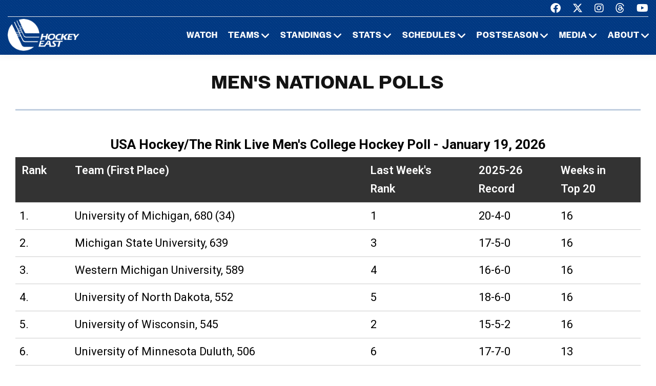

--- FILE ---
content_type: text/css
request_url: https://www.hockeyeastonline.com/css23/shared.css
body_size: 19458
content:
@charset "UTF-8";@import url("https://fonts.googleapis.com/css?family=Kanit:300,400,400i,500,500i,600,600i,700,700i%7CRoboto:300,400,400i,500,500i,600,600i,700,700i");@import url(//fonts.googleapis.com/css?family=Archivo+Narrow:300,400,400i,500,500i,600,600i,700,700i);@import url(//fonts.googleapis.com/css?family=Open+Sans:300,400,400i,500,500i,600,600i,700,700i);/*** shared columns*/.s-row {    display: -ms-flexbox;    display: flex;    -ms-flex-wrap: wrap;    flex-wrap: wrap;    margin-right: -15px;    margin-left: -15px;}.s-row-1 {    margin-left: -1px;    margin-right: -1px;}.s-row-1 > [class*="col"] {    padding-left: 1px;    padding-right: 1px;}.s-container-fluid{width:100%;margin-right:auto;margin-left:auto;padding-right:15px;padding-left:15px;width:100%}.no-gutters{margin-right:0;margin-left:0}.no-gutters>.col,.no-gutters>[class*=col-]{padding-right:0;padding-left:0}.s-col,.col-1s,.col-10s,.col-11s,.col-12s,.col-2s,.col-3s,.col-4s,.col-5s,.col-6s,.col-7s,.col-8s,.col-9s,.col-autos,.col-lgs,.col-lg-1s,.col-lg-10s,.col-lg-11s,.col-lg-12s,.col-lg-2s,.col-lg-3s,.col-lg-4s,.col-lg-5,.col-lg-6s,.col-lg-7s,.col-lg-8s,.col-lg-9s,.col-lg-autos,.col-mds,.col-md-1s,.col-md-10s,.col-md-11s,.col-md-12s,.col-md-2s,.col-md-3s,.col-md-4s,.col-md-5s,.col-md-6s,.col-md-7s,.col-md-8s,.col-md-9s,.col-md-autos,.col-sms,.col-sm-1s,.col-sm-10s,.col-sm-11s,.col-sm-12s,.col-sm-2s,.col-sm-3s,.col-sm-4s,.col-sm-5s,.col-sm-6s,.col-sm-7s,.col-sm-8s,.col-sm-9s,.col-sm-autos,.col-xls,.col-xl-1s,.col-xl-10s,.col-xl-11s,.col-xl-12s,.col-xl-2s,.col-xl-3s,.col-xl-4s,.col-xl-5s,.col-xl-6s,.col-xl-7s,.col-xl-8s,.col-xl-9s,.col-xl-autos{position:relative;width:100%;min-height:1px;padding-right:15px;padding-left:15px}.s-col {    -ms-flex-preferred-size: 0;    flex-basis: 0;    -ms-flex-positive: 1;    flex-grow: 1;    max-width: 100%;}.s-col-auto{-ms-flex:0 0 auto;flex:0 0 auto;width:auto;max-width:none}.col-1s{-ms-flex:0 0 8.333333%;flex:0 0 8.333333%;max-width:8.333333%}.col-2s{-ms-flex:0 0 16.666667%;flex:0 0 16.666667%;max-width:16.666667%}.col-3s{-ms-flex:0 0 25%;flex:0 0 25%;max-width:25%}.col-4s{-ms-flex:0 0 33.333333%;flex:0 0 33.333333%;max-width:33.333333%}.col-5s{-ms-flex:0 0 41.666667%;flex:0 0 41.666667%;max-width:41.666667%}.col-6s{-ms-flex:0 0 50%;flex:0 0 50%;max-width:50%}.col-7s{-ms-flex:0 0 58.333333%;flex:0 0 58.333333%;max-width:58.333333%}.col-8s{-ms-flex:0 0 66.666667%;flex:0 0 66.666667%;max-width:66.666667%}.col-9s{-ms-flex:0 0 75%;flex:0 0 75%;max-width:75%}.col-10s{-ms-flex:0 0 83.333333%;flex:0 0 83.333333%;max-width:83.333333%}.col-11s{-ms-flex:0 0 91.666667%;flex:0 0 91.666667%;max-width:91.666667%}.col-12s{-ms-flex:0 0 100%;flex:0 0 100%;max-width:100%}.col-gbg{ width: 100%;min-height: 1px;padding-right: 1px;padding-left: 1px;} @media (min-width:768px){	 .col-mds{-ms-flex-preferred-size:0;flex-basis:0;-ms-flex-positive:1;flex-grow:1;max-width:100%}	 .col-md-autos{-ms-flex:0 0 auto;flex:0 0 auto;width:auto;max-width:none}	 .col-md-1s{-ms-flex:0 0 8.333333%;flex:0 0 8.333333%;max-width:8.333333%}	 .col-md-2s{-ms-flex:0 0 16.666667%;flex:0 0 16.666667%;max-width:16.666667%}	 .col-md-3s{-ms-flex:0 0 25%;flex:0 0 25%;max-width:25%}	 .col-md-4s{-ms-flex:0 0 33.333333%;flex:0 0 33.333333%;max-width:33.333333%}	 .col-md-5s{-ms-flex:0 0 41.666667%;flex:0 0 41.666667%;max-width:41.666667%}	 .col-md-6s{-ms-flex:0 0 50%;flex:0 0 50%;max-width:50%}	 .col-md-7s{-ms-flex:0 0 58.333333%;flex:0 0 58.333333%;max-width:58.333333%}	 .col-md-8s{-ms-flex:0 0 66.666667%;flex:0 0 66.666667%;max-width:66.666667%}	 .col-md-9s{-ms-flex:0 0 75%;flex:0 0 75%;max-width:75%}	 .col-md-10s{-ms-flex:0 0 83.333333%;flex:0 0 83.333333%;max-width:83.333333%}	 .col-md-11s{-ms-flex:0 0 91.666667%;flex:0 0 91.666667%;max-width:91.666667%}	 .col-md-12s{-ms-flex:0 0 100%;flex:0 0 100%;max-width:100%}	}	@media (min-width:992px){	.col-lgs{-ms-flex-preferred-size:0;flex-basis:0;-ms-flex-positive:1;flex-grow:1;max-width:100%}	.col-lg-autos{-ms-flex:0 0 auto;flex:0 0 auto;width:auto;max-width:none}	.col-lg-1s{-ms-flex:0 0 8.333333%;flex:0 0 8.333333%;max-width:8.333333%}	.col-lg-2s{-ms-flex:0 0 16.666667%;flex:0 0 16.666667%;max-width:16.666667%}	.col-lg-3s{-ms-flex:0 0 100%;flex:0 0 100%;max-width:100%}	.col-lg-4s{-ms-flex:0 0 33.333333%;flex:0 0 33.333333%;max-width:33.333333%}	.col-lg-5s{-ms-flex:0 0 41.666667%;flex:0 0 41.666667%;max-width:41.666667%}	.col-lg-6s{-ms-flex:0 0 50%;flex:0 0 50%;max-width:50%}	.col-lg-7s{-ms-flex:0 0 58.333333%;flex:0 0 58.333333%;max-width:58.333333%}	.col-lg-8s{-ms-flex:0 0 66.666667%;flex:0 0 66.666667%;max-width:66.666667%}	.col-lg-9s{-ms-flex:0 0 100%;flex:0 0 100%;max-width:100%}	.col-lg-10s{-ms-flex:0 0 83.333333%;flex:0 0 83.333333%;max-width:83.333333%}	.col-lg-11s{-ms-flex:0 0 91.666667%;flex:0 0 91.666667%;max-width:91.666667%}	.col-lg-12s{-ms-flex:0 0 100%;flex:0 0 100%;max-width:100%}  }    @media (min-width:1200px){	.col-lgs{-ms-flex-preferred-size:0;flex-basis:0;-ms-flex-positive:1;flex-grow:1;max-width:100%}	.col-lg-autos{-ms-flex:0 0 auto;flex:0 0 auto;width:auto;max-width:none}	.col-lg-1s{-ms-flex:0 0 8.333333%;flex:0 0 8.333333%;max-width:8.333333%}	.col-lg-2s{-ms-flex:0 0 16.666667%;flex:0 0 16.666667%;max-width:16.666667%}	.col-lg-3s{-ms-flex:0 0 25%;flex:0 0 25%;max-width:25%}	.col-lg-4s{-ms-flex:0 0 33.333333%;flex:0 0 33.333333%;max-width:33.333333%}	.col-lg-5s{-ms-flex:0 0 41.666667%;flex:0 0 41.666667%;max-width:41.666667%}	.col-lg-6s{-ms-flex:0 0 50%;flex:0 0 50%;max-width:50%}	.col-lg-7s{-ms-flex:0 0 58.333333%;flex:0 0 58.333333%;max-width:58.333333%}	.col-lg-8s{-ms-flex:0 0 66.666667%;flex:0 0 66.666667%;max-width:66.666667%}	.col-lg-9s{-ms-flex:0 0 75%;flex:0 0 75%;max-width:75%}	.col-lg-10s{-ms-flex:0 0 83.333333%;flex:0 0 83.333333%;max-width:83.333333%}	.col-lg-11s{-ms-flex:0 0 91.666667%;flex:0 0 91.666667%;max-width:91.666667%}	.col-lg-12s{-ms-flex:0 0 100%;flex:0 0 100%;max-width:100%}  }   @media (min-width:1200px){	 .col-xls{-ms-flex-preferred-size:0;flex-basis:0;-ms-flex-positive:1;flex-grow:1;max-width:100%}	 .col-xl-autos{-ms-flex:0 0 auto;flex:0 0 auto;width:auto;max-width:none}	 .col-xl-1s{-ms-flex:0 0 8.333333%;flex:0 0 8.333333%;max-width:8.333333%}	 .col-xl-2s{-ms-flex:0 0 16.666667%;flex:0 0 16.666667%;max-width:16.666667%}	 .col-xl-3s{-ms-flex:0 0 25%;flex:0 0 25%;max-width:25%}	 .col-xl-4s{-ms-flex:0 0 33.333333%;flex:0 0 33.333333%;max-width:33.333333%}	 .col-xl-5s{-ms-flex:0 0 41.666667%;flex:0 0 41.666667%;max-width:41.666667%}	 .col-xl-6s{-ms-flex:0 0 50%;flex:0 0 50%;max-width:50%}	 .col-xl-7s{-ms-flex:0 0 58.333333%;flex:0 0 58.333333%;max-width:58.333333%}	 .col-xl-8s{-ms-flex:0 0 66.666667%;flex:0 0 66.666667%;max-width:66.666667%}	 .col-xl-9s{-ms-flex:0 0 75%;flex:0 0 75%;max-width:75%}	 .col-xl-10s{-ms-flex:0 0 83.333333%;flex:0 0 83.333333%;max-width:83.333333%}	 .col-xl-11s{-ms-flex:0 0 91.666667%;flex:0 0 91.666667%;max-width:91.666667%}	 .col-xl-12s{-ms-flex:0 0 100%;flex:0 0 100%;max-width:100%}	} .mt-10s {    margin-top: 10px;}.mb-50s {    margin-bottom: 50px;}.mb-20s {    margin-bottom: 20px;}.s-section {    float: left;    width: 100%;} /*
*
* Thumbnails
*/.img-responsive {	width: 100%;}.img-circle {	border-radius: 50%;} .player-info-corporate .player-img {	position: relative;	z-index: 1;}.player-info-corporate .player-img img {	transition: all .3s;	will-change: transform;	padding: 2px;}.player-info-title {	font-weight: bold;}.player-info-corporate:hover .team-logo-img img {	transform: scale(0.95);}.player-info-corporate.player-info-other-team .player-info-figure .block-number {	background: #3B7CC0;}.player-info-corporate.player-info-other-team .player-info-subtitle {	color: #3B7CC0;}.player-info-corporate.player-info-other-team .player-info-progress .progress-bar-linear, .player-info-corporate.player-info-other-team .player-info-progress .progress-bar-linear::before {	background-color: #3B7CC0;}.player-info-corporate.player-info-other-team .player-info-progress .progress-value {	color: #3B7CC0;}.player-info-figure {	position: relative;	display: flex;	align-items: flex-end;	justify-content: center;	background: #26353c;	overflow: hidden;	text-align: center;}.player-info-figure .block-number {	position: absolute;	top: -5px;	left: 15px;	display: inline-block;	min-width: 50px;	padding: 5px 8px;	font-family: "Kanit", -apple-system, BlinkMacSystemFont, "Segoe UI", Roboto, "Helvetica Neue", Arial, sans-serif;	font-size: 24px;	letter-spacing: 0.123em;	color: #fff;	text-align: center;	background: #003882;	z-index: 2;}.player-info-figure .block-number > span {	display: inline-block;}.player-info-figure .team-logo-img {	position: absolute;	top: 50%;	left: 50%;	transform: translate(-50%, -50%);	opacity: 0.07;}.player-info-figure .team-logo-img img {	max-width: inherit;	transition: all .3s;	will-change: transform;}.player-info-main {	padding: 25px 15px;	background: #fff;	border: 1px solid #26353c;}.player-info-main hr {	border-top: 1px solid #26353c;}.player-info-main * + hr {	margin-top: 15px;}.player-info-subtitle {	font-family: "Kanit", -apple-system, BlinkMacSystemFont, "Segoe UI", Roboto, "Helvetica Neue", Arial, sans-serif;	font-weight: 600;	letter-spacing: 0.05em;	line-height: 1;	text-transform: uppercase;	color: #333333;}.player-info-table table {	font-family: "Kanit", -apple-system, BlinkMacSystemFont, "Segoe UI", Roboto, "Helvetica Neue", Arial, sans-serif;	font-size: 12px;	text-transform: uppercase;	border: none;}.player-info-table table th, .player-info-table table td {	padding: 4px 10px 4px 0;	font-weight: 500;	text-align: left;	vertical-align: top;}.player-info-table table th:nth-child(even), .player-info-table table td:nth-child(even) {	color: #151515;	white-space: nowrap;}.player-info-progress .progress-header {	min-width: 70px;	margin-right: 10px;}* + .player-info-progress {	margin-top: 15px;}* + .player-info-subtitle {	margin-top: 0;}* + .player-info-table {	margin-top: 15px;}.player-info-corporate + .player-info-corporate {	margin-top: 30px;}@media (min-width: 768px) {	.player-info-corporate {		display: flex;	}	.player-info-figure {		flex-basis: 50%;		max-width: 300px;	}	.player-info-main {		padding: 35px 25px;		flex-basis: calc(100% - 300px);	}}.player-info-subtitle {    font-size: 16px;}@media (min-width: 990px) and (max-width: 1199px) {.player-info-main {    padding: 10px 6px;}.player-info-title {    font-size: 22px;}.player-info-subtitle {    font-size: 12px;}}@media (min-width: 899px) and (max-width: 989px) {.player-info-main {    padding: 10px 6px;}.player-info-title {    font-size: 20px;}.player-info-subtitle {    font-size: 11px;}.player-info-table table {    font-size: 11px;}.player-info-table table th, .player-info-table table td {    padding: 2px 10px 2px 0;}}@media (min-width: 1200px) {	.player-info-figure {		max-width: 240px;	}	.player-info-main {		flex-basis: calc(100% - 370px);		flex: 1;	}}.player-info-modern:hover .player-info-modern-figure img {	transform: scale(1.05);}.player-info-modern:hover .player-info-modern-title {	opacity: 0;	transform: translateY(-120px);}.player-info-modern:hover .player-info-modern-progress {	opacity: 1;}.player-info-modern:hover .player-info-modern-footer {	background: #33a574;}.player-info-modern:hover .player-info-modern-number {	border-color: rgba(255, 255, 255, 0.19);}.player-info-modern-figure {	display: block;	overflow: hidden;	background: #26353c;}.player-info-modern-figure img {	max-width: inherit;	width: 100%;	transition: all .3s;	will-change: transform;}.player-info-modern-footer {	display: flex;	align-items: stretch;	min-height: 94px;	color: #fff;	overflow: hidden;	background: #35ad79;	transition: all .3s;}.player-info-modern-number {	padding: 32px 15px;	font-family: "Kanit", -apple-system, BlinkMacSystemFont, "Segoe UI", Roboto, "Helvetica Neue", Arial, sans-serif;	font-size: 30px;	letter-spacing: 0.05em;	line-height: 1;	text-align: center;	border-right: 1px solid transparent;	background: #33a574;	transition: all .3s;}.player-info-modern-content {	position: relative;	flex-basis: 75%;	padding: 25px 15px;}.player-info-modern-title {	transition: all .5s;	will-change: transform;}.player-info-modern-title h5 {	color: #fff;}.player-info-modern-title p {	font-family: "Kanit", -apple-system, BlinkMacSystemFont, "Segoe UI", Roboto, "Helvetica Neue", Arial, sans-serif;	font-weight: 500;	letter-spacing: 0.05em;	color: rgba(255, 255, 255, 0.65);	text-transform: uppercase;}.player-info-modern-title * + p {	margin-top: 0;}.player-info-modern-progress {	position: absolute;	top: 25px;	left: 15px;	right: 15px;	opacity: 0;	will-change: transform;	transition: all .5s;}.player-info-modern-progress .progress-bar-modern .progress-header {	min-width: 70px;	margin-right: 10px;	line-height: 1.2;}.player-info-modern-progress .progress-bar-modern .progress-bar-linear {	background-color: #fcef57;}.player-info-modern-progress .progress-bar-modern .progress-bar-linear::before {	background: #fcef57;}.player-info-modern-progress .progress-bar-modern .progress-value {	color: #fcef57;}.player-info-modern-accent .player-info-modern-footer {	background-color: #35363c;}.player-info-modern-accent .player-info-modern-number {	background: #2c2d31;	color: rgba(255, 255, 255, 0.15);}.player-info-modern-accent .player-info-modern-title p {	color: rgba(255, 255, 255, 0.15);}.player-info-modern-accent:hover .player-info-modern-footer {	background-color: #2c2d31;}@media (min-width: 992px) {	.player-info-modern-progress {		left: 25px;		right: 25px;	}	.player-info-modern-number {		flex-basis: 25%;		padding: 25px 15px;		font-size: 44px;	}}@media (min-width: 1200px) {	.player-info-modern-content {		padding: 25px;	}}.player-info-minimal {	position: relative;	display: flex;	align-items: center;	max-width: 370px;	height: 275px;	padding: 30px 20px;	overflow: hidden;	background: #233645;}.player-info-minimal-figure {	position: absolute;	left: 160px;	right: 0;	bottom: 0;	z-index: 1;	text-align: right;}.player-info-minimal-figure img {	max-width: inherit;}.player-info-minimal-number {	position: absolute;	top: 4px;	left: -94px;	font-size: 380px;	line-height: 275px;	font-weight: 600;	letter-spacing: -0.08em;	color: rgba(255, 255, 255, 0.1);}.player-info-minimal-content {	position: relative;	max-width: 130px;	width: 100%;	z-index: 1;}.player-info-minimal-title {	font-style: italic;}.player-info-minimal-title h3 {	line-height: 1.1;	color: #fff;}.player-info-minimal-title span {	display: block;	color: #fcef57;}.player-info-minimal-progress .progress-bar-modern {	display: block;}.player-info-minimal-progress .progress-bar-modern .progress-header {	display: flex;	justify-content: space-between;	align-items: center;	color: #fff;}.player-info-minimal-progress .progress-bar-modern .progress-bar-linear-wrap {	background-color: rgba(255, 255, 255, 0.2);}.player-info-minimal-progress .progress-bar-modern .progress-value {	color: #fff;}* + .player-info-minimal-progress {	margin-top: 15px;}@media (min-width: 576px) {	.player-info-minimal {		padding: 30px;	}	.player-info-minimal-figure {		left: 190px;	}	.player-info-minimal-content {		max-width: 160px;	}}.player-voting-item {	max-width: 152px;	text-align: left;}.player-voting-item .button-block {	padding: 3px 10px;	font-size: 12px;}.player-voting-item .button-block .icon {	font-size: 14px;}.player-voting-item * + .button-block {	margin-top: 16px;}.player-voting-item-figure {	position: relative;	overflow: hidden;}.player-voting-item-figure .player-number {	position: absolute;	top: -3px;	left: 10px;	width: 30px;	padding: 4px 7px;	text-align: center;	background: #35ad79;	transform: skewY(-10deg);}.player-voting-item-figure .player-number > * {	color: #fff;	transform: skewY(10deg);}.player-voting-item-figure img {	transition: all .3s;}.player-voting-item-title {	font-family: "Kanit", -apple-system, BlinkMacSystemFont, "Segoe UI", Roboto, "Helvetica Neue", Arial, sans-serif;	font-weight: 500;	letter-spacing: 0.05em;	text-transform: uppercase;	color: #151515;}.player-voting-item-title a:hover {	color: #35ad79;}.player-voting-item-progress .progress-bar-modern {	flex-wrap: wrap;}.player-voting-item-progress .progress-bar-modern .progress-header {	flex-basis: 100%;}.player-voting-item-progress .progress-bar-modern .progress-bar-linear-wrap {	flex-basis: 70%;}.block-voting {	max-width: 370px;	padding: 25px 20px;	text-align: center;	background: #fff;	border: 1px solid #e1e1e1;}.block-voting .group-md {	margin-bottom: -30px;}.block-voting .group-md > * {	margin-bottom: 30px;}@media (min-width: 360px) {	.block-voting {		padding-left: 0;		padding-right: 0;	}	.block-voting .player-voting-item {		max-width: calc(50% - 30px);	}	.block-voting .progress-bar-modern .progress-header {		display: inline-block;		flex-basis: unset;	}	.block-voting .progress-bar-linear-wrap {		display: none;	}}@media (min-width: 768px) and (max-width: 1199px) {	.block-voting .player-voting-item {		max-width: calc(50% - 15px);	}	.block-voting .progress-bar-modern .progress-header {		display: inline-block;		flex-basis: unset;	}	.block-voting .progress-bar-linear-wrap {		display: none;	}}@media (min-width: 768px) and (max-width: 1599px) {	.block-voting {		padding: 15px 10px;	}	.block-voting .group-md {		margin-bottom: -10px;		margin-left: -10px;	}	.block-voting .group-md:empty {		margin-bottom: 0;		margin-left: 0;	}	.block-voting .group-md > * {		display: inline-block;		margin-top: 0;		margin-bottom: 10px;		margin-left: 10px;	}}* + .player-voting-item-title {	margin-top: 10px;}* + .player-voting-item-progress {	margin-top: 10px;}.bg-gray-100 .block-player-info {	padding: 35px 20px;	background: #fff;	border: 1px solid #e1e1e1;	border-top: none;}.block-player-info {	padding: 35px 0;}.block-player-info-content {	color: #151515;}.block-player-info-content > * + * {	margin-top: 18px;}.player-info-timeline-item {	position: relative;}.player-info-timeline-item::before {	position: absolute;	left: 15px;	top: -10px;	height: 10px;	content: '';	border-left: 1px solid #e1e1e1;	pointer-events: none;}.player-info-timeline-item::after {	position: absolute;	left: 15px;	top: 25px;	bottom: -30px;	content: '';	border-left: 1px solid #e1e1e1;	pointer-events: none;}.player-info-timeline-item:last-child::after {	bottom: -10px;}.player-info-timeline-item-header {	position: relative;	display: flex;	align-items: flex-start;}.timeline-counter {	position: relative;	display: inline-block;	min-width: 70px;	margin-right: 10px;	padding: 1px 25px 1px 10px;	font-family: "Kanit", -apple-system, BlinkMacSystemFont, "Segoe UI", Roboto, "Helvetica Neue", Arial, sans-serif;	color: #151515;	overflow: hidden;	border-left: 1px solid #e1e1e1;	z-index: 2;}.timeline-counter::before {	position: absolute;	top: 0;	right: 3px;	left: -6px;	bottom: 0;	content: '';	border: 1px solid #e1e1e1;	transform: skewX(-10deg);	z-index: -1;	pointer-events: none;}.player-info-timeline-item-text {	padding-left: 30px;}.player-info-timeline-item + .player-info-timeline-item {	margin-top: 40px;}* + .block-player-info-content {	margin-top: 25px;}* + .block-player-info-timeline {	margin-top: 40px;}* + .player-info-timeline-item-text {	margin-top: 20px;}@media (min-width: 768px) {	.bg-gray-100 .block-player-info {		padding: 45px 35px;	}}.game-glossary {	padding: 22px 29px 16px;	font-family: "Kanit", -apple-system, BlinkMacSystemFont, "Segoe UI", Roboto, "Helvetica Neue", Arial, sans-serif;	font-size: 14px;	font-weight: 500;	line-height: 1.2;	letter-spacing: .05em;	text-transform: uppercase;	background: #fff;	border: 1px solid #e1e1e1;}.game-glossary-wrap {	margin-left: -10px;	margin-right: -10px;}.game-glossary-wrap > * {	display: inline-block;	vertical-align: top;	padding: 0 10px;}.game-glossary-terms td {	padding-bottom: 8px;	vertical-align: top;}.game-glossary-terms td:first-child {	color: #151515;}.game-glossary-terms td:last-child {	padding-left: 8px;}@media (min-width: 576px) {	.game-glossary-wrap {		margin-left: -20px;		margin-right: -20px;	}	.game-glossary-wrap > * {		padding: 0 20px;	}}  /*** Tables standings*/.table-custom {	width: 100%;	text-align: center;	font-family: "Kanit", -apple-system, BlinkMacSystemFont, "Segoe UI", Roboto, "Helvetica Neue", Arial, sans-serif;	line-height: 1.2;	border-collapse: collapse;	border: 1px solid #ddd;	background: #fff;}.table-standings {	font-size: 16px;	letter-spacing: .1em;		font-weight: 600;	color: #151515;}.table-standings tr + tr {	border-top: 1px solid #ddd;}.table-standings tr {	transition: all 200ms ease-in-out;}.table-standings th {	padding: 12px 10px;	text-align: center;	font-weight: 500;	color: #fff;	background: #003882;}.table-standings-header {	padding: 12px 10px;	text-align: center;	font-weight: 600;	color: #fff;	background: #003882;}.table-standings th:first-child {	text-align: left;}@media (max-width: 991px) {	.table-standings th {		padding-top: 20px;		padding-bottom: 20px;	}}.table-standings td {	padding: 3px;	height: 54px;}.table-standings thead th:first-child {	padding-left: 22px;} .table-standings-header td {	padding: 3px;	height: 40px;} .table-modern tbody td:first-child {	width: 18%;}.table-modern tr:hover {	background: #f5f7f9;}.table-modern tr:hover .table-counter {	color: #fff;}.table-modern tr:hover .table-counter::before {	background: #35ad79;}.table-modern tr:hover .table-counter::after {	border-top-color: #35ad79;}.table-creative tbody td:first-child {	padding: 0;}.table-creative tbody td:first-child span {	position: relative;	display: inline-block;	padding: 0 5px 0 20px;	height: 64px;	line-height: 64px;	width: 100%;}.table-creative tbody td:first-child span::before {	position: absolute;	content: '';	top: 50%;	left: 0;	width: 4px;	height: 30%;	background: #35ad79;	transform: translateY(-50%);	opacity: 0;	transition: all 300ms ease-in-out;}.table-creative tbody tr:hover td:first-child span::before {	height: 100%;	opacity: 1;}.player-inline,.team-inline {	display: flex;	align-items: center;}@media (max-width: 575px) {	.player-inline,	.team-inline {		min-width: 175px;	}}.team-inline a {	text-decoration: underline;}.coachheadshots {    width: 105px;    margin-right: 14px;}.team-figure {	min-width: 45px;}.player-figure {	min-width: 45px;	margin-right: 10px;}.sched-figure {	min-width: 70px;	margin-right: 4px;}.pagetitlelogo {	margin-right: 10px;	width: 70px;}.player-title,.team-title, .sched-title {	text-align: left;	line-height: 1.15;	font-weight: 600;	letter-spacing: .05em;}.player-title {	margin-left: 4px;}.team-title {	margin-left: 8px;	text-transform: uppercase;}.sched-title {	margin-left: 8px;}.player-country,.team-country {	font-size: 12px;	color: #9b9b9b;}.table-counter {	position: relative;	display: inline-block;	text-align: center;	width: 38px;	height: 29px;	line-height: 29px;	z-index: 1;	transition: all 200ms ease-in-out;}.table-counter::before {	position: absolute;	content: '';	top: 0;	right: 0;	bottom: 0;	left: 0;	background: #edeff4;	z-index: -2;	transition: inherit;}.table-counter::after {	position: absolute;	content: '';	top: 0;	right: 0;	border-top: 11px solid #edeff4;	border-left: 6px solid transparent;	border-right: 6px solid transparent;	border-bottom: 11px solid transparent;	transform: translateX(40%);	transition: inherit;}* + .table-custom-responsive {	margin-top: 15px;}.heading-pagetitle {    font-size: 24px;    line-height: 26px;	font-family: "Kanit", -apple-system, BlinkMacSystemFont, "Segoe UI", Roboto, "Helvetica Neue", Arial, sans-serif;font-weight: 600;letter-spacing: 0.05em;color: #151515;text-transform: uppercase;margin-left: 15px;margin-bottom: 15px;}.table-game-info {	font-size: 14px;	letter-spacing: .025em;	border-collapse: separate;	border-spacing: 0 9px;}.table-game-info tr {	background: #edeff4;}.table-game-info td {	padding: 7px 5px;}.table-game-info-wrap {	overflow: hidden;	margin-left: auto;	margin-right: auto;}.table-game-info-wrap .table-custom {	border: none;}.table-game-info-title {	position: relative;	display: inline-block;	font-size: 14px;	letter-spacing: .025em;	color: #151515;}.table-game-info-title span {	position: absolute;	display: none;	content: '';	top: 0;	right: 0;	bottom: 0;	left: 0;	border-width: 1px 1px 0 1px;	border-style: solid;	border-color: #ddd;}.table-game-info-title::before, .table-game-info-title::after {	display: none;	position: absolute;	content: '';	bottom: 0;	height: 1px;	width: 100vw;	background: #e1e1e1;}.table-game-info-title::before {	left: 0;	transform: translateX(-100%);}.table-game-info-title::after {	right: 0;	transform: translateX(100%);}.table-game-info-category {	font-size: 0.86em;	width: 80%;	min-width: 180px;		text-transform: uppercase;}.table-game-info-number {	width: 10%;	min-width: 70px;	color: #fff;	background: #2c2d31;}.table-game-info-title + .table-game-info-main {	border-top: none;	margin-top: 0;}.table-game-info-title {		text-transform: uppercase;}@media (min-width: 576px) {	.table-game-info-title {		padding: 20px 22px 0;		line-height: 1;	}	.table-game-info-title::before, .table-game-info-title::after,	.table-game-info-title span {		display: inline-block;	}	.table-game-info-main {		padding: 12px 18px;		border: 1px solid #ddd;	}	.table-game-info-title + .table-game-info-main {		margin-top: -6px;	}}@media (min-width: 1200px) {	.table-game-info-wrap {		max-width: 600px;	}}.table-game-result-long {	font-size: 12px;	font-weight: 400;	letter-spacing: .1em;}.table-game-result-long thead {	color: #9b9b9b;}.table-game-result-long th {	font-weight: inherit;	text-align: center;}.table-game-result-long th,.table-game-result-long td {	height: 48px;	min-width: 30px;	padding-right: 8px;}.table-game-result-long th:first-child,.table-game-result-long td:first-child {	width: 15%;	min-width: 40px;	padding: 0 10px 0 20px;	text-align: center;	font-size: 1.17em;}.table-game-result-long tbody {	color: #151515;}.table-game-result-long tbody tr {	border-top: 1px solid #ddd;}.table-game-result-long-team-first td:first-child {	color: #35ad79;}.table-game-result-long-team-second td:first-child {	color: #9b9b9b;}.team2-orange .table-game-result-long-team-second td:first-child {	color: #ffa04c;}.team2-pink .table-game-result-long-team-second td:first-child {	color: #e05151;}.table-custom.table-custom-primary thead th {	color: #fff;	background: #35ad79;	border: 0;}.table-custom.table-custom-primary tbody tr:hover td {	background: #edeff4;}.table-custom.table-custom-bordered tr td:first-child {	border-left: 0;}.table-custom.table-custom-bordered tr td:last-child {	border-right: 0;}.table-custom.table-custom-bordered td {	border: 1px solid #ddd;}.table-custom.table-custom-bordered tbody > tr:first-of-type > td {	border-top: 0;}.table-custom.table-custom-striped {	border-bottom: 1px solid #ddd;}.table-custom.table-custom-striped tbody tr:nth-of-type(odd) td {	background: transparent;}.table-custom.table-custom-striped tbody tr:nth-of-type(even) td {	background: #edeff4;}.table-custom.table-custom-striped tbody td {	border: 0;}.table-custom.table-custom-striped tfoot td:not(:first-child) {	border-left: 0;}@media (max-width: 1199px) {	.table-custom-responsive {		display: block;		width: 100%;		overflow-x: auto;		-ms-overflow-style: -ms-autohiding-scrollbar;	}	.table-custom-responsive.table-bordered {		border: 0;	}}.table-team-statistic td {	width: 50%;	height: 140px;	padding: 15px;	font-family: "Kanit", -apple-system, BlinkMacSystemFont, "Segoe UI", Roboto, "Helvetica Neue", Arial, sans-serif;	letter-spacing: 0.05em;	vertical-align: middle;}.table-team-statistic td > * + * {	margin-top: 7px;}.team-statistic-counter {	font-size: 44px;	font-weight: 300;	line-height: 1;	color: #151515;}.team-statistic-title {	font-size: 12px;	font-weight: 500;	line-height: 1;	text-transform: uppercase;}.table-roster {	text-align: left;	max-width: 450px;	font-size: 12px;	font-weight: 500;	letter-spacing: .05em;}.table-box {	max-width: 100%;font: 400 14px/16px "Kanit", -apple-system, BlinkMacSystemFont, "Segoe UI", Roboto, "Helvetica Neue", Arial, sans-serif;letter-spacing: .05em;}.game-info-teamstats {	text-align: left;	font: 400 13px/16px "Kanit", -apple-system, BlinkMacSystemFont, "Segoe UI", Roboto, "Helvetica Neue", Arial, sans-serif;	letter-spacing: .05em;}.game-info-officials {	text-align: center;	font: 400 18px/22px "Kanit", -apple-system, BlinkMacSystemFont, "Segoe UI", Roboto, "Helvetica Neue", Arial, sans-serif;	letter-spacing: .05em;	padding-bottom: 12px;}.game-info-ml-20 {	margin-left: 10px;}.game-info-teamstats-white {	text-align: left;	font: 700 13px/16px "Kanit", -apple-system, BlinkMacSystemFont, "Segoe UI", Roboto, "Helvetica Neue", Arial, sans-serif;	color: #fff;	letter-spacing: .05em;	background-color: #444;}.game-info-title {	text-align: center;	font: 700 28px/32px "Kanit", -apple-system, BlinkMacSystemFont, "Segoe UI", Roboto, "Helvetica Neue", Arial, sans-serif;	letter-spacing: .05em;}.game-info-subtitle {	text-align: center;	font: 700 22px/28px "Kanit", -apple-system, BlinkMacSystemFont, "Segoe UI", Roboto, "Helvetica Neue", Arial, sans-serif;	letter-spacing: .05em;	color: #666666;}table.game-info-teamstats {    width: 100% !important;    border-left: 1px solid #bbb;    border-right: 1px solid #bbb;    border-bottom: 1px solid #bbb;    background-color: #FFF;	margin-bottom: 14px;}table.game-info-teamstats td {    border: 1px solid #bbbbbb;    padding: 10px 5px;}.table-roster thead th {	height: 53px;	padding: 0 15px 0 30px;	font-size: 1.17em;	color: #fff;	background: #35ad79;}table.table-box  {	width: 100%;	margin-bottom: 20px;}.table-box thead th {	height: 53px;	padding: 0 15px 0 30px;	font-size: 20px;	color: #fff;	background: #444;}.table-schedule {    font-size: 15px;    letter-spacing: .1em;    font-weight: 600;    color: #151515;}.table-schedule a {    text-decoration: underline;}.table-schedule td {    padding: 4px;    height: 92px;}.sched-date {	background-color: #333333;	font-size: 18px;	color: #fff;}.team-name {	white-space: nowrap;}.table-schedule tr {    border-bottom: 1px solid #ddd;}.table-schedule tr:nth-child(even) {background: #f1f1f1}.table-schedule tr:nth-child(odd) {background: #fff} .sched-logos {    width: 70px;}@media (max-width: 899px) {.table-schedule {    font-size: 13px;}.sched-date {    font-size: 15px;}.sched-figure {    min-width: 60px;}.sched-logos {    width: 60px;}.table-schedule td {    height: 76px;}}@media (max-width: 719px) {.table-schedule td {    padding: 4px;}.sched-figure {    min-width: 55px;}.sched-logos {    width: 55px;}.sched-date {    font-size: 13px;}}@media (max-width: 567px) {.sched-figure {	    margin-right: 5px;    min-width: 40px;}.sched-logos {    width: 40px;}.table-schedule td {    padding: 2px;}.table-schedule td {    height: 70px;}} @media (max-width: 479px) { .sched-figure {    display: none;}}@media (max-width: 413px) {.sched-date {    font-size: 12px;}.table-schedule {    font-size: 12px;}}@media (max-width: 359px) { .sched-date {    font-size: 10px;}.table-schedule {    font-size: 10px;}}.table-roster tbody {	color: #151515;}.table-roster tbody tr:first-child {	color: #9b9b9b;}.table-roster tbody tr:not(:first-child) td:first-child {	color: #35ad79;}.table-roster tbody tr {	border-top: 1px solid #e1e1e1;}.table-roster tbody td {	height: 49px;	padding: 0 5px;}.table-roster tbody td:nth-child(1) {	width: 17%;	padding-left: 24px;}.table-roster tbody td:nth-child(2) {	width: 50%;}@media (max-width: 991px) {	.table-roster tbody td:nth-child(1) {		min-width: 62px;	}	.table-roster tbody td:nth-child(2) {		min-width: 180px;	}	.table-roster tbody td:nth-child(3) {		min-width: 120px;	}}@media (min-width: 992px) and (max-width: 1199px) {	.table-roster {		font-size: 11px;	}	.table-roster tbody td:nth-child(1) {		padding-left: 15px;	}}.table-box {	color: #151515;}.table-box tr {	border-top: 1px solid #e1e1e1;}.table-box td {	padding: 10px;} .table-box-white {    font: 700 14px/16px "Kanit", -apple-system, BlinkMacSystemFont, "Segoe UI", Roboto, "Helvetica Neue", Arial, sans-serif;    color: #fff;    letter-spacing: .05em;    background-color: #666;}  .team2-blue thead th {	background: #3B7CC0;}.team2-blue tbody tr:not(:first-child) td:first-child {	color: #3B7CC0;}.heading-component {	position: relative;	line-height: 1;	border-bottom: 3px solid rgba(0, 56, 130, .25);}.heading-component h4 {	font-size: 24px;    line-height: 26px;}.heading-component-inner {	display: flex;	flex-wrap: wrap;	align-items: center;	justify-content: space-between;	margin-left: -15px;}.heading-component-inner > * {	margin-left: 15px;}.heading-component-inner > * {	margin-bottom: 11px;}.heading-component-inner * + .button {	margin-top: 0;}.heading-component-title {	position: relative;	display: inline-block;	line-height: 26px;}.heading-component-title::after {	display: inline-block;	min-height: inherit;	width: 0;	vertical-align: middle;}.heading-component-title .icon {	margin-right: 4px;	vertical-align: middle;}.pageheaders18 {    font-size: 24px;    line-height: 30px;    padding-top: 10px;    font-weight: 500;}.teamlinks18 {    font-size: 14px;    line-height: 18px;	font-weight: 600;}.teamlinks18 a {    text-decoration: underline;}.list-inline-xs {  float: right;  margin-left: 10px;margin-bottom: 10px;}.heading-component + * {	margin-top: 25px;}.heading-component + .row {	margin-top: 25px;}.heading-component-simple .heading-component-title {	padding-left: 0;}.heading-component-simple .heading-component-title::before {	display: none;}.bg-gray-100 .heading-component {	border-bottom-color: #d7d7d7;}.time-decorated {	display: inline-block;	position: relative;	padding: 0 90px;	font-family: "Kanit", -apple-system, BlinkMacSystemFont, "Segoe UI", Roboto, "Helvetica Neue", Arial, sans-serif;	font-size: 12px;	font-weight: 600;	letter-spacing: .05em;	text-transform: uppercase;}.time-decorated::before, .time-decorated::after {	content: '';	position: absolute;	top: .66em;	display: inline-block;	vertical-align: middle;	width: 75px;	border-bottom: 1px solid #9b9b9b;}.time-decorated::before {	left: 0;}.time-decorated::after {	right: 0;}.context-dark .time-decorated, .rd-navbar-dark .time-decorated, .rd-navbar-darker .time-decorated, .bg-gray-700 .time-decorated, .bg-gray-2 .time-decorated, .bg-gray-4 .time-decorated, .bg-primary .time-decorated, .bg-image-dark .time-decorated {	color: rgba(255, 255, 255, 0.6);}.context-dark .time-decorated::before, .rd-navbar-dark .time-decorated::before, .rd-navbar-darker .time-decorated::before, .bg-gray-700 .time-decorated::before, .bg-gray-2 .time-decorated::before, .bg-gray-4 .time-decorated::before, .bg-primary .time-decorated::before, .bg-image-dark .time-decorated::before, .context-dark .time-decorated::after, .rd-navbar-dark .time-decorated::after, .rd-navbar-darker .time-decorated::after, .bg-gray-700 .time-decorated::after, .bg-gray-2 .time-decorated::after, .bg-gray-4 .time-decorated::after, .bg-primary .time-decorated::after, .bg-image-dark .time-decorated::after {	border-color: rgba(255, 255, 255, 0.27);}.h1-em {	font-weight: 700;	font-style: italic;}* + .h1-em {	margin-top: 10px;}  @media (max-width: 1023px) {.table-standings {	font-size: 13px;}.table-standings-header {	padding: 18px 8px;}.table-standings td {	padding: 2px;}}    @media (max-width: 767px) {	 .table-standings {    font-size: 12px;	 }.table-standings td {	padding: 2px;	height: 46px;}  }   @media (max-width: 639px) {	 .table-standings {    font-size: 11px;	 }  }    @media (max-width: 567px) {.player-country, .team-country {    font-size: 11px;} 	 .mobilehide567 {		     display: none;	 } }     @media (min-width: 568px) { 	 .mobileshow567 {		     display: none;	 } }      @media (max-width: 413px) {	 .mobilehide413 {		     display: none;	 } } @media (max-width: 359px) {	 .table-standings {    font-size: 10px;	font-family: 'Archivo Narrow', sans-serif;	font-weight: 600;	 }	 .player-country, .team-country {    font-size: 10px;	font-family: 'Archivo Narrow', sans-serif;} }  .table-teamroster {	font-size: 16px;	letter-spacing: .1em;		font-weight: 500;	color: #151515;}.table-teamroster-image {	width: 37px;}.table-teamroster tr + tr {	border-top: 1px solid #ddd;}.table-teamroster tr {	transition: all 200ms ease-in-out;}.table-teamroster th {	padding: 12px 10px;	text-align: center;	font-weight: 500;	color: #fff;	background: #151515;}.table-teamroster-header {	padding: 12px 10px;	text-align: center;	font-weight: 600;	color: #fff;	background: #151515;}.table-teamroster th:first-child {	text-align: left;}@media (max-width: 991px) {	.table-teamroster th {		padding-top: 20px;		padding-bottom: 20px;	}}.table-teamroster td {	padding: 3px;	height: 58px;		border-right: 1px solid #eee;}.table-teamroster-header td {	border-right: 1px solid #151515;}.table-teamroster thead th:first-child {	padding-left: 22px;} .table-teamroster-header td {	padding: 3px;	height: 40px;}  @media (max-width: 1023px) {.table-teamroster {	font-size: 13px;}.table-teamroster-header {	padding: 18px 8px;}.table-teamroster td {	padding: 2px;}}   @media (max-width: 666px) {	 .table-teamroster {    font-size: 12px;	 }  }    @media (max-width: 567px) { .team-inline {    min-width: 100px;}.table-teamroster td {    height: 68px;}   }      @media (max-width: 413px) {.table-teamroster td {    height: 38px;}   }     @media (max-width: 639px) {	 .table-teamroster {    font-size: 11px;	 }  }       @media (max-width: 767px) {.mobilehide {	display:none;}}.sortable {    font: 400 14px/18px "Open Sans", sans-serif;    color: #151515;}table.sortable {    width: 100% !important;    border-left: 1px solid #000000;    border-right: 1px solid #000000;    border-bottom: 1px solid #000000;    background-color: #FFF;}table.sortable td {    border: 1px solid #bbbbbb;    padding: 2px;}chssmallbold {    font: 700 11px/13px "Open Sans", sans-serif;    color: #000000;}.base {    font: 400 11px/13px "Open Sans", sans-serif;    color: #000000;}.base a {    text-decoration: underline;}table.base {    width: 100% !important;    border: 1px solid #000000;    background-color: #FFF;    margin-top: 12px;}table.base td {    border: 1px solid #666666;    padding: 4px;}.white10 {    font: 700 12px/14px "Open Sans", sans-serif;    color: #FFFFFF;}/* team stats */.teamlinks {	font: 400 22px/34px "Open Sans", sans-serif;	color: #000000;}.teamarchives {	font: 700 30px/42px "Open Sans", sans-serif;	color: #000000;}.teamlinks a {	text-decoration: underline;}.teamstathead {	font: 700 14px/18px "Open Sans", sans-serif;	color: #FFFFFF;}table.teamstathead {width: 100% !important; background-color:#FFF; border-left: 1px solid #000000;border-right: 1px solid #000000;border-top: 1px solid #000000;} table.sortable thead {    color:#666666;    font-weight: bold;    cursor: default;} .sortable a {	text-decoration: underline;}table.sortable th {border: 1px solid #666666; padding: 2px 3px 2px 1px;}table.chsbody {width: 90% !important;}.chs16headers {font: 700 22px/28px "Open Sans", sans-serif;color: #003882;text-transform: uppercase;margin-top: 12px;margin-bottom: 6px;}.chssmallbold {	font: 700 14px/16px "Open Sans", sans-serif;	color: #151515;} @media (max-width: 1279px) {.chssmallbold {	font: 700 13px/17px "Open Sans", sans-serif;	color: #151515;}.teamstathead {	font: 700 13px/17px "Open Sans", sans-serif;	color: #FFFFFF;}}@media (max-width: 767px) {.teamstatfull {	display:none;}}@media (min-width: 768px) {.teamstatmob {	display:none;}}/* stats tabbles */.chssmallreg {	font: 400 11px/13px "Open Sans", sans-serif;	color: #000000;}table.chssmallreg {width: 100% !important; border: 1px solid #333333; background-color:#FFF; margin-bottom: 40px;}table.chssmallreg td {border: 1px solid #666666; padding: 2px;}.chswhite10 {	font: 700 14px/18px "Open Sans", sans-serif;	color: #FFFFFF;	background-color:#333}.chssmallreg a:link {	color: #003882;	text-decoration: underline;}.chssmallreg a:visited {	text-decoration: underline;	color: #003882;}.chssmallreg a:hover {	text-decoration: underline;	color: #666666;}.chssmallreg a:active {	text-decoration: none;	color: #666666;}.chistatstable { 	    font: 400 12px/20px "Open Sans", sans-serif;	color: #000000;}table.chistatstable {width: 100% !important; border: 1px solid #006666; background-color:#FFF; margin-bottom: 10px;}table.chistatstable td {border: 1px solid #bbbbbb; padding: 3px;} .chistatstable a {	text-decoration: underline;}.chistatstable .chssmallbold {	font: 700 12px/20px "Open Sans", sans-serif;	color: #000000;}.chiwhite11 {    font: 700 12px/20px "Open Sans", sans-serif;    color: #FFFFFF;    background-color: #151515;}@media (max-width: 520px) {.mobstathide {	display:none;}}@media (max-width: 413px) {.chistatstable { 	    font: 400 12px/16px 'Archivo Narrow', sans-serif;}.chiwhite11 {    font: 700 12px/16px 'Archivo Narrow', sans-serif;}.chistatstable .chssmallbold {	font: 700 12px/16px 'Archivo Narrow', sans-serif;}} @media (max-width: 479px) {table.chistatstable td {padding: 12px 2px 12px 2px;}}/* player pages */.base2 {	font: 600 10px/12px "Open Sans", sans-serif;	color: #000000;}table.base2 {border: 1px solid #000000; background-color:#FFF}table.base2 td {border: 1px solid #CCC;}.playerbios {	font: 700 20px/22px "Open Sans", sans-serif;	color: #000000;}.playername {	font: 700 38px/40px "Open Sans", sans-serif;	color: #000000;}.base {	font: 400 14px/18px "Open Sans", sans-serif;	color: #151515;}table.base {width: 100% !important; border: 1px solid #000000; background-color:#FFF; margin-top: 12px;}table.base td {border: 1px solid #666666; padding: 2px;} .base a {	text-decoration: underline;} .players {	font: 400 11px/13px "Open Sans", sans-serif;	color: #000000;}table.players {border: 1px solid #666666; background-color:#FFF; width: 100%;}table.players td {background-color:#FFF;}.white10 {	font: 700 14px/18px "Open Sans", sans-serif;	color: #FFFFFF;}@media (max-width: 1279px) {.sortable {	font: 400 13px/17px "Open Sans", sans-serif;	color: #151515;}.chswhite10 {	font: 700 13px/17px "Open Sans", sans-serif;	color: #FFFFFF;	background-color:#333}.base {	font: 400 13px/17px "Open Sans", sans-serif;	color: #151515;}}@media (max-width: 979px) {.sortable {	font: 400 10px/15px "Open Sans", sans-serif;}.chswhite10 {	font: 700 10px/15px "Open Sans", sans-serif;}.base {	font: 400 10px/15px "Open Sans", sans-serif;}.chssmallbold {	font: 700 10px/15px "Open Sans", sans-serif;}.teamstathead {	font: 700 10px/15px "Open Sans", sans-serif;}}@media (max-width: 767px) {.white10 {	font: 700 10px/12px "Open Sans", sans-serif;	color: #FFFFFF;}}.playerstats {	font: 400 11px/13px "Open Sans", sans-serif;	color: #000000;}table.playerstats {background-color:#FFF; width: 100%; border: 1px solid #000000; margin-bottom: 10px;}table.playerstats td {border-bottom: 1px solid #EEEEEE; background-color:#FFF; padding: 4px;}table.playerstats th {padding: 4px;}@media (max-width: 767px) {.playerstatsfull {	display:none;}}@media (min-width: 768px) {.playerstatsmob {	display:none;}}/* team schedule */.smallreg {	font: 400 12px/22px "Open Sans", sans-serif;	color: #000000;}.teamschedfull {	margin-top: 12px;}.teamschedfull a:link {	color: #003882;	text-decoration: underline;}.teamschedfull a:visited {	text-decoration: underline;	color: #003882;}.teamschedfull a:hover {	text-decoration: underline;	color: #666666;}.teamschedfull a:active {	text-decoration: none;	color: #666666;}.teamschedmob {	margin-top: 12px;}.teamschedmob a:link {	color: #003882;	text-decoration: underline;}.teamschedmob a:visited {	text-decoration: underline;	color: #003882;}.teamschedmob a:hover {	text-decoration: underline;	color: #666666;}.teamschedmob a:active {	text-decoration: none;	color: #666666;}table.smallreg {width: 100% !important; border: 1px solid #006666; background-color:#FFF; margin-bottom: 10px;}table.smallreg td {border: 1px solid #bbbbbb; padding: 2px;}.smallreg a:link {	color: #003882;	text-decoration: underline;}.smallreg a:visited {	text-decoration: underline;	color: #003882;}.smallreg a:hover {	text-decoration: underline;	color: #666666;}.smallreg a:active {	text-decoration: none;	color: #666666;} .teamhome200 {	width: 200px;	margin-right: 4px;	margin-left: 4px;}@media (max-width: 979px) {.smallreg {	font: 400 12px/22px "Open Sans", sans-serif;	color: #000000;}.pageheaders {	font: 700 18px/28px "Open Sans", sans-serif;	color: #003882;}}@media (max-width: 899px) {.smallreg {	font: 400 10px/22px "Open Sans", sans-serif;	color: #000000;}}@media (max-width: 767px) {.smallreg {	font: 400 10px/22px "Open Sans", sans-serif;	color: #000000;}.pageheaders {	font: 700 18px/28px "Open Sans", sans-serif;	color: #003882;}}@media (max-width: 479px) {.pageheaders {	font: 700 16px/26px "Open Sans", sans-serif;	color: #003882;}.smallreg {	font: 400 12px/22px "Open Sans", sans-serif;	color: #000000;}}@media (max-width: 359px) {.smallreg {	font: 400 11px/22px "Open Sans", sans-serif;	color: #000000;}}@media (max-width: 479px) {.teamschedfull {	display:none;}.coachheadshots {	width: 80px;	margin-right: 14px;}}@media (min-width: 480px) {.teamschedmob {	display:none;}}.xxsmtext { 	    font: 400 12px/30px "Open Sans", sans-serif;	color: #000000;}@media (min-width: 768px) and (max-width: 979px) {.xxsmtext { 	    font: 400 12px/30px "Open Sans", sans-serif;	color: #000000;}}		.xxsmwhite {		font: 700 12px/30px "Open Sans", sans-serif;	color: #FFFFFF;}	table.xxsmtext {width: 100% !important; border: 1px solid #006666; background-color:#FFF; margin-bottom: 10px;}table.xxsmtext td {border: 1px solid #bbbbbb; padding: 2px;} .xxsmtext a:link {	color: #003882;	text-decoration: underline;}.xxsmtext a:visited {	text-decoration: underline;	color: #003882;}.xxsmtext a:hover {	text-decoration: underline;	color: #666666;}.xxsmtext a:active {	text-decoration: none;	color: #666666;}/* recaps and stories */.pageheaders {		font-family: "owners", sans-serif;text-transform: uppercase;letter-spacing: 2px;font-weight: 700;font-size: 32px;line-height: 44px;color: #003882;margin-top: 12px;margin-bottom: 6px;}.pageheaders a:link {	text-decoration: none;}.pageheaders a:hover {	text-decoration: none;}.pageheaders a:visited {	text-decoration: none;}.storysub {		font-family: "owners", sans-serif;letter-spacing: 2px;font-weight: 700;font-size: 26px;line-height: 38px;	color: #151515;	margin-bottom: 12px;}.storysub a:link {	color: #151515;	text-decoration: none;}.storysub a:hover {	color: #151515;	text-decoration: none;}.storysub a:visited {	text-decoration: none;	color: #151515;}.stories {	font: 400 14px/15px "Open Sans", sans-serif;	padding-bottom: 15px;}.stories a {	text-decoration: underline;} .pagecontent {	font: 400 16px/24px "Open Sans", sans-serif;	padding: 4px;}.pagecontent a {	text-decoration: underline;}.recapboxsummary {	font: 400 10px/11px "Open Sans", sans-serif;	color: #000000;}table.recapboxsummary {width: 100% !important; border-collapse:collapse; margin-bottom: 4px;}table.recapboxsummary td {border-bottom: 1px solid #CCCCCC; padding: 1px;}.quickbox {	width: 555px;	border-left: 1px solid #000000;	border-right: 1px solid #000000;	border-top: 1px solid #000000;	border-bottom: 1px solid #000000;	background-color: #FFFFFF;	padding-left: 5px;	padding-right: 5px;	padding-bottom: 5px;	padding-top: 5px;	margin-bottom: 10px;}.pageheaders18 {		font-family: "owners", sans-serif;font-weight: 700;text-transform: uppercase;letter-spacing: 2px;font-size: 32px;line-height: 44px;color: #151515;text-transform: uppercase;margin-top: 12px;margin-bottom: 6px;}.pageheaders18 a {	color: #151515;	text-decoration: none;}.pageheaders18 a:link {	color: #151515;	text-decoration: none;}.pageheaders18 a:hover {	text-decoration: none;}.pageheaders18 a:visited {	text-decoration: none;}.pagetitles {    font: 600 26px/28px "Roboto", sans-serif;    color: #151515;    text-transform: uppercase;    margin-top: 12px;	padding-top: 10px;    margin-bottom: 15px;}  @media (max-width: 479px) {.pagetitles {    font: 600 20px/28px "Roboto", sans-serif;}  }.storysub18 {			font-family: "owners", sans-serif;font-weight: 700;letter-spacing: 2px;font-size: 26px;line-height: 38px;	color: #555555;	margin-bottom: 12px;}.storysub18 a:link {	color: #555555;	text-decoration: none;}.storysub18 a:hover {	color: #555555;	text-decoration: none;}.storysub18 a:visited {	text-decoration: none;	color: #555555;}.player-career-bold {    font: 700 14px/16px "Open Sans", sans-serif;    color: #151515;} @media (max-width: 413px) {.player-page-stats {    font: 400 12px/18px "Open Sans", sans-serif;}.player-career-bold {    font: 700 12px/16px "Open Sans", sans-serif;} }   @media (max-width: 359px) {.player-page-stats {    font: 400 12px/18px 'Archivo Narrow', sans-serif;}.player-career-bold {    font: 700 12px/16px 'Archivo Narrow', sans-serif;}.pageheaders18 {    font: 700 30px/42px "Roboto", sans-serif;} } .player-page-gbg {	font: 400 14px/24px "Open Sans", sans-serif;	color: #151515;}table.player-page-gbg {width: 100% !important; border: 1px solid #000000; background-color:#FFF;}table.player-page-gbg td {border: 1px solid #666666; padding: 6px 4px;} .player-page-gbg a {	text-decoration: underline;} .player-page-gbg-white {	font: 700 14px/24px "Open Sans", sans-serif;	color: #FFFFFF;	background-color: #151515;}@media (max-width: 1279px) { .player-page-gbg {	font: 400 12px/16px "Open Sans", sans-serif;} .player-page-gbg-white {	font: 700 12px/16px "Open Sans", sans-serif;}}@media (max-width: 1023px) { .mobilehide1023 {	 display: none;}.player-page-gbg {    font: 400 11px/16px "Open Sans", sans-serif;} .player-page-gbg-white {	font: 700 11px/16px "Open Sans", sans-serif;}}@media (max-width: 639px) {table.player-page-gbg td {    padding: 6px 2px;}}@media (max-width: 479px) {.player-page-gbg {    font: 500 12px/16px 'Archivo Narrow', sans-serif;} .player-page-gbg-white {	font: 700 12px/16px 'Archivo Narrow', sans-serif;}}.storydate {				font-family: "owners", sans-serif;font-weight: 700;letter-spacing: 2px;font-size: 22px;line-height: 30px;	color: #151515;	padding-bottom: 16px;	border-bottom: 3px solid rgba(0, 56, 130, .25);}.storydate2 {				font-family: "owners", sans-serif;font-weight: 700;letter-spacing: 2px;font-size: 22px;line-height: 30px;	color: #aaaaaa;}.storyright {	float:right;	margin-bottom: 10px;	margin-top: 4px;	margin-left: 4px;} .altlinks {	font: 600 22px/30px "Roboto", sans-serif;	padding: 24px 4px 0px 0px;}.altlinks a {	text-decoration: underline;}  .releasephoto {	font: 700 11px/13px "Open Sans", sans-serif;	color: #FFFFFF;	padding: 4px;	margin-left: 2px;	margin-right: 2px;	margin-bottom: 4px;	width: 555px;	background-color: #333;}.releasephoto a:link {	color: #FFFFFF;	text-decoration: none;}.releasephoto a:hover {	color: #FFFFFF;	text-decoration: none;}.releasephoto a:visited {	text-decoration: none;	color: #FFFFFF;} .releasephoto2 {	font: 700 11px/13px "Open Sans", sans-serif;	color: #FFFFFF;	padding: 4px;	margin-left: 2px;	margin-right: 2px;	margin-bottom: 4px;	width: 415px;	background-color: #333;}.releasephoto2 a:link {	color: #FFFFFF;	text-decoration: none;}.releasephoto2 a:hover {	color: #FFFFFF;	text-decoration: none;}.releasephoto2 a:visited {	text-decoration: none;	color: #FFFFFF;}.releasephoto3 {	font: 700 11px/13px "Open Sans", sans-serif;	color: #FFFFFF;	padding: 4px;	margin-left: 2px;	margin-right: 2px;	margin-bottom: 4px;	width: 318px;	background-color: #333;}table.honors {border: 1px solid #000000;margin-bottom: 12px;} .photospace {	margin-top: 4px;} .story-body {	margin-top: 15px;} .story-body p {	margin: 15px 0 15px;}@media (max-width: 479px) {.releasefull {	display:none;}}@media (min-width: 480px) {.releasemobile {	display:none;}}  @media (max-width: 899px) { .releasephoto {	width: 450px;} .releasephoto2 {	width: 400px;}.quickbox {	width: 450px;} }    @media (max-width: 767px) { .releasephoto {	width: 360px;} .releasephoto2 {	width: 360px;}.quickbox {	width: 360px;} }    @media (max-width: 567px) { .releasephoto {	width: 320px;} .releasephoto2 {	width: 320px;}.quickbox {	display:none;} }   @media (max-width: 479px) { .releasephoto {	width: 390px;	margin-left: 0px;} .releasephoto2 {	width: 390px;	margin-left: 0px;}.storyright {	margin-left: 0px;	float:none;} }   @media (max-width: 413px) { .releasephoto {	width: 351px;} .releasephoto2 {	width: 351px;} .releasephoto3 {	width: 351px;} }     @media (max-width: 374px) { .releasephoto {	width: 336px;} .releasephoto2 {	width: 336px;} .releasephoto3 {	width: 336px;} }      @media (max-width: 359px) { .releasephoto {	width: 296px;} .releasephoto2 {	width: 296px;} .releasephoto3 {	width: 296px;} }@media (max-width: 767px) {.gamesheet {	display:none;}}@media (max-width: 639px) {.stories {	display:none;}}/* recaps and stories */.mobilestories {	font: 400 12px/14px "Open Sans", sans-serif;}.mobilestories a:link {	color: #003882;	text-decoration: underline;}.mobilestories a:hover {	color: #333333;	text-decoration: underline;}.mobilestories a:visited {	text-decoration: underline;	color: #003882;}.smtext {	font: 700 12px/14px "Open Sans", sans-serif;	color: #000000;}.phototext {font: 600 16px/26px "Roboto", sans-serif;color: #151515;text-align: center;background-color: #dddddd;padding: 4px;}.phototext a  {	color: #151515;	text-decoration: none;}.storiesbox {	font: 700 12px/14px "Open Sans", sans-serif;	color: #ffffff;}table.storiesbox {border: 1px solid #000000; background-color:#666666; padding: 2px; margin-left: 4px; margin-right: 4px;margin-top: 5px;}table.photobox {  border: 1px solid #000000;  background-color: #666666;  padding: 2px;  margin-left: 8px;  margin-right: 18px;  margin-top: 8px;}@media (min-width: 640px) {.mobilestories {	display:none;}}@media (max-width: 479px) {table.storiesbox {margin-left: 0px; margin-right: 0px; margin-bottom: 8px;}table.photobox {margin-left: 5px; margin-right: 5px;}}/*----------------------------------------*//*  4.  Post Styles/*----------------------------------------*/.post { /*-- Post Wrap --*/ /*-- List Style Post --*/ /*-- Dark Post --*/ /*-- Post Separator --*/ /*-- Large Post --*/ /*-- Small Post --*/ /*-- Hero Post --*/ /*-- Overlay Post --*/ /*-- Hover Color For Post Category --*/ /*-- Travel --*/ /*-- Life Style --*/ /*-- Fashion --*/ /*-- Sports --*/ /*-- Gadgets --*/ /*-- Feature --*/ /*-- Politic --*/ /*-- Education --*/ /*-- Health --*/ /*-- Madical --*/ /*-- Video --*/ /*-- Businsee --*/ }.post .post-wrap { position: relative; display: -webkit-box; display: -ms-flexbox; display: flex; -webkit-box-orient: vertical; -webkit-box-direction: normal; -ms-flex-flow: column; flex-flow: column; /*-- Image --*/ /*-- Category --*/ /*-- Content --*/ }.post .post-wrap .image { position: relative; -webkit-box-flex: 0; -ms-flex: 0 0 auto; flex: 0 0 auto; float: left; margin-bottom: 17px; /*-- Video Popup Button --*/ }.post .post-wrap .image img { width: 100%; }.post .post-wrap .image .video-btn { width: 60px; height: 60px; position: absolute; left: 50%; top: 50%; margin-top: -30px; margin-left: -30px; background-color: #ffffff; color: #00c8fa; text-align: center; border-radius: 50%; -webkit-box-shadow: 0 3px 2px rgba(0, 0, 0, 0.2); box-shadow: 0 3px 2px rgba(0, 0, 0, 0.2); }.post .post-wrap .image .video-btn i { display: block; line-height: 60px; font-size: 24px; }@media only screen and (min-width: 992px) and (max-width: 1200px) { .post .post-wrap .image .video-btn { width: 40px; height: 40px; margin-top: -20px; margin-left: -20px; }  .post .post-wrap .image .video-btn i { line-height: 40px; font-size: 18px; } }.post .post-wrap .category { z-index: 5; font-size: 11px; font-family: "Open Sans", sans-serif; font-weight: 600; letter-spacing: 0.8px; color: #ffffff; line-height: 24px; padding: 0 9px; display: block; text-transform: uppercase; background-color: #00c8fa; /*-- Category Background --*/ }.post .post-wrap .category.travel { background-color: #ffc61c; }.post .post-wrap .category.life-style { background-color: #ffc61c; }.post .post-wrap .category.fashion { background-color: #ff58c8; }.post .post-wrap .category.sports { background-color: #003882; }.post .post-wrap .category.gadgets { background-color: #1f2024; }.post .post-wrap .category.feature { background-color: #00c8fa; }.post .post-wrap .category.politic { background-color: #f05555; }.post .post-wrap .category.education { background-color: #008bff; }.post .post-wrap .category.health { background-color: #008bff; }.post .post-wrap .category.madical { background-color: #008bff; }.post .post-wrap .category.video { background-color: #ec0000; }.post .post-wrap .category.businsee { background-color: #26d572; }.post .post-wrap .content { z-index: 9; overflow: hidden; width: 100%; /*-- Title --*/ /*-- Meta Tags --*/ /*-- Description --*/ /*-- Read More Button --*/ }.post .post-wrap .content .title { font-weight: 600; font-size: 18px; line-height: 24px; margin-bottom: 0;}.post .post-wrap .content .titledark { padding: 3px; background-color: #222222; content: ""; z-index: 2; opacity: 0.98; text-align: center;}@media only screen and (min-width: 992px) and (max-width: 1200px) { .post .post-wrap .content .title { font-size: 16px; } }@media only screen and (max-width: 479px) { .post .post-wrap .content .title { font-size: 14px; line-height: 18px; } }.post .post-wrap .content .title a:hover { color: #003882; }.post .post-wrap .content .meta { margin-top: 10px; /*-- Meta List --*/ /*-- Meta Hover --*/ }.post .post-wrap .content .meta .meta-item { margin-top: 5px; font-size: 13px; font-family: "Open Sans", sans-serif; line-height: 16px; display: block; float: left; margin-right: 15px; /*-- Icon --*/ }@media only screen and (max-width: 479px) { .post .post-wrap .content .meta .meta-item { font-size: 11px; margin-right: 10px; } }.post .post-wrap .content .meta .meta-item:last-child { margin-right: 0; }.post .post-wrap .content .meta .meta-item i { display: block; float: left; margin-right: 6px; font-size: 13px; line-height: 16px; padding-left: 1px; }.post .post-wrap .content .meta a:hover { color: #00c8fa; }.post .post-wrap .content p { margin-bottom: 0; margin-top: 7px; }.post .post-wrap .content .read-more { margin-top: 16px; text-transform: capitalize; font-weight: 600; color: #666666; text-decoration: underline; font-size: 13px; }.post.post-default-list .post-wrap { -webkit-box-orient: horizontal; -webkit-box-direction: normal; -ms-flex-flow: row; flex-flow: row; }@media only screen and (max-width: 767px) { .post.post-default-list .post-wrap { -webkit-box-flex: column; -ms-flex-positive: column; flex-grow: column; -ms-flex-wrap: wrap; flex-wrap: wrap; } }.post.post-default-list .post-wrap .image { -webkit-box-flex: 0; -ms-flex: 0 0 300px; flex: 0 0 300px; margin-right: 20px; margin-bottom: 0; }@media only screen and (min-width: 992px) and (max-width: 1200px) { .post.post-default-list .post-wrap .image { width: 225px; } }@media only screen and (max-width: 767px) { .post.post-default-list .post-wrap .image { width: 100%; -webkit-box-flex: 0; -ms-flex: 0 0 100%; flex: 0 0 100%; margin-bottom: 17px; } }.post.post-default-list .post-wrap .content { width: auto; }@media only screen and (max-width: 767px) { .post.post-default-list .post-wrap .content { width: 100%; -webkit-box-flex: 0; -ms-flex: 0 0 100%; flex: 0 0 100%; } }.post.post-default-list .post-wrap .content .meta { margin-top: 8px; }.post.post-dark .post-wrap .content .title a { color: #ffffff; }.post.post-dark .post-wrap .content .title a:hover { color: #00c8fa; }.post.post-dark .post-wrap .content .meta .meta-item { color: #cccccc; }.post.post-dark .post-wrap .content .meta .meta-item:hover { color: #00c8fa; }.post.post-dark .post-wrap .content p { color: #cccccc; }.post.post-dark .post-wrap .content .read-more { color: #00c8fa; }.post.post-dark .post-wrap .content .read-more:hover { text-decoration: underline; }.post.post-dark.post-separator-border .post-wrap { border-color: #343434; }.post.post-separator .post-wrap { margin-bottom: 20px; }.post.post-separator:last-child .post-wrap { margin-bottom: 0; padding-bottom: 0; border-bottom: none; }.post.post-separator-border .post-wrap { margin-bottom: 20px; padding-bottom: 20px; border-bottom: 1px solid #f1f1f1; }.post.post-separator-border:last-child .post-wrap { margin-bottom: 0; padding-bottom: 0; border-bottom: none; }.post.post-large .post-wrap .title { font-size: 26px; line-height: 32px; font-weight: 700; }@media only screen and (min-width: 992px) and (max-width: 1200px) { .post.post-large .post-wrap .title { font-size: 26px; line-height: 32px; } }@media only screen and (max-width: 767px) { .post.post-large .post-wrap .title { font-size: 24px; line-height: 30px; } }@media only screen and (max-width: 719px) { .post.post-large .post-wrap .title { font-size: 20px; line-height: 26px; }.post .post-wrap .content .meta .meta-item { font-size: 11px; line-height: 11px;  } }    .post.post-small { /*-- List Style Post --*/ }.post.post-small .post-wrap { /*-- Image --*/ /*-- Content --*/ }.post.post-small .post-wrap .image { margin-bottom: 4px; }.post.post-small .post-wrap .content { /*-- Title --*/ /*-- Meta Tags --*/ }.post.post-small .post-wrap .content .title { font-size: 12px; line-height: 14px; text-align: center;  }@media only screen and (min-width: 992px) and (max-width: 1200px) { .post.post-small .post-wrap .content .title { font-size: 12px; line-height: 16px; } }.post.post-small .post-wrap .content .meta { margin-top: 10px; }.post.post-small.post-list .post-wrap { -webkit-box-orient: horizontal; -webkit-box-direction: normal; -ms-flex-flow: row; flex-flow: row; /*-- Image --*/ /*-- Content --*/ }.post.post-small.post-list .post-wrap .image { -webkit-box-flex: 0; -ms-flex: 0 0 124px; flex: 0 0 124px; margin-right: 20px; margin-bottom: 0; }@media only screen and (min-width: 992px) and (max-width: 1200px) { .post.post-small.post-list .post-wrap .image { -webkit-box-flex: 0; -ms-flex: 0 0 100px; flex: 0 0 100px; } }@media only screen and (max-width: 479px) { .post.post-small.post-list .post-wrap .image { -webkit-box-flex: 0; -ms-flex: 0 0 90px; flex: 0 0 90px; margin-right: 15px; } }.post.post-small.post-list .post-wrap .content { width: auto; }.post.post-small.post-list .post-wrap .content .meta { margin-top: 8px; }.post.post-small.post-list.popular-post .post-wrap { background-color: #1f2024; padding: 20px; border: 1px solid #3d3d3d; display: -webkit-box; display: -ms-flexbox; display: flex; margin: 0; /*-- Image --*/ /*-- Content --*/ }.post.post-small.post-list.popular-post .post-wrap .image { border-radius: 5px; overflow: hidden; }.post.post-small.post-list.popular-post .post-wrap .content { -ms-flex-item-align: center; align-self: center; }.post.post-small.post-list.popular-post .post-wrap .content .read-more { margin-top: 8px; }.post.hero-post { padding-bottom: 1px; padding-top: 1px; }.post.hero-post .post-wrap { padding: 5px; border: none; margin: 0; border: 1px solid #bbb; background-color: white;}.post.post-overlay { /*-- Large Post --*/ /*-- Small Post --*/ /*-- Overlay Post Separator --*/ /*-- Overlay Gradient --*/ /*-- One --*/ /*-- Two --*/ /*-- Three --*/ /*-- Four --*/ /*-- Five --*/ /*-- Six --*/ }.post.post-overlay .post-wrap { /*-- Image --*/ /*-- Video Popup --*/ /*-- Category --*/ /*-- Content --*/ }.post.post-overlay .post-wrap .image { margin-bottom: 0; }.post.post-overlay .post-wrap .image::before { position: absolute; left: 0; top: 0; width: 100%; height: 100%; background-color: #000000; content: ""; z-index: 2; opacity: 0.0; }.post.post-overlay .post-wrap .video-btn { width: 50px; height: 50px; border: 1px solid #ffffff; color: #ffffff; border-radius: 50%; background-color: rgba(0, 0, 0, 0.4); position: absolute; left: 50%; top: 50%; margin-left: -25px; margin-top: -25px; text-align: center; z-index: 3; }.post.post-overlay .post-wrap .video-btn i { line-height: 48px; font-size: 20px; }.post.post-overlay .post-wrap .category { position: absolute; left: 0; top: 0; }.post.post-overlay .post-wrap .content { position: absolute; left: 20px; bottom: 20px; right: 20px; width: auto; /*-- Title --*/ /*-- Meta Tags --*/ }.post.post-overlay .post-wrap .content .meta .meta-item { color: #ffffff; }.post.post-overlay .post-wrap .content .meta a:hover { text-decoration: underline; color: #ffffff; }.post.post-overlay.post-large .content { bottom: 30px; left: 30px; right: 30px; padding: 10px; background-color: #003882; content: ""; z-index: 2; opacity: 0.98; }.post.post-overlay.post-sm .content { bottom: 30px; left: 30px; right: 30px; padding: 10px; background-color: #003882; content: ""; z-index: 2; opacity: 0.98; }@media only screen and (max-width: 479px) { .post.post-overlay.post-large .content { left: 20px; bottom: 20px; right: 20px; } } @media (max-width: 767px) {.post.post-overlay.post-large .content {    bottom: 10px;    left: 10px;    right: 10px;}.post.post-separator:last-child .post-wrap { margin-bottom: 20px; padding-bottom: 0; border-bottom: none; } }    @media (max-width: 567px) {.post.post-overlay.post-large .content {    bottom: 0px;    left: 0px;    right: 0px;}.post.post-overlay .post-wrap .content {    position: inherit;	    left: 0px;    bottom: 0px;    right: 0px;} }.post.post-overlay .post-wrap .content .title a { color: #ffffff; z-index: 3; opacity: 1.00;  }.post.post-overlay .post-wrap .content .title a:hover { text-decoration: underline; color: #ffffff; }.post.post-overlay.post-small .content { bottom: 10px; left: 10px; right: 10px; }.post.post-overlay.post-separator-border .content { bottom: 40px; }.post.post-overlay.post-separator-border:last-child .content { bottom: 20px; }.post.post-overlay.post-separator-border.post-large .content { bottom: 50px; }@media only screen and (max-width: 479px) { .post.post-overlay.post-separator-border.post-large .content { bottom: 40px; } }  @media (max-width: 567px) {.post.post-overlay.post-separator-border.post-large .content {    bottom: 0px;}  }.post.post-overlay.post-separator-border.post-large:last-child .content { bottom: 30px; }.post.post-overlay.post-separator-border.post-small .content { bottom: 30px; }.post.post-overlay.post-separator-border.post-small .content:last-child .content { bottom: 10px; }.post.post-overlay.gradient-overlay-1 .image::before { background: rgba(133, 188, 66, 0); background: -webkit-gradient(linear, left top, left bottom, from(rgba(133, 188, 66, 0)), color-stop(50%, rgba(133, 188, 66, 0.3)), to(rgba(0, 0, 0, 0.6))); background: -webkit-linear-gradient(top, rgba(133, 188, 66, 0) 0%, rgba(133, 188, 66, 0.3) 50%, rgba(0, 0, 0, 0.6) 100%); background: -o-linear-gradient(top, rgba(133, 188, 66, 0) 0%, rgba(133, 188, 66, 0.3) 50%, rgba(0, 0, 0, 0.6) 100%); background: linear-gradient(to bottom, rgba(133, 188, 66, 0) 0%, rgba(133, 188, 66, 0.3) 50%, rgba(0, 0, 0, 0.6) 100%); opacity: 1; }.post.post-overlay.gradient-overlay-2 .image::before { background: #00dbde; background: -webkit-gradient(linear, left top, left bottom, from(#00dbde), to(#fc00ff)); background: -webkit-linear-gradient(top, #00dbde 0%, #fc00ff 100%); background: -o-linear-gradient(top, #00dbde 0%, #fc00ff 100%); background: linear-gradient(to bottom, #00dbde 0%, #fc00ff 100%); opacity: 0.8; }.post.post-overlay.gradient-overlay-3 .image::before { background: #ff4e50; background: -webkit-gradient(linear, left top, left bottom, from(#ff4e50), to(#f9d423)); background: -webkit-linear-gradient(top, #ff4e50 0%, #f9d423 100%); background: -o-linear-gradient(top, #ff4e50 0%, #f9d423 100%); background: linear-gradient(to bottom, #ff4e50 0%, #f9d423 100%); opacity: 0.8; }.post.post-overlay.gradient-overlay-4 .image::before { background: #0abfbc; background: -webkit-gradient(linear, left top, left bottom, from(#0abfbc), to(#fc354c)); background: -webkit-linear-gradient(top, #0abfbc 0%, #fc354c 100%); background: -o-linear-gradient(top, #0abfbc 0%, #fc354c 100%); background: linear-gradient(to bottom, #0abfbc 0%, #fc354c 100%); opacity: 0.8; }.post.post-overlay.gradient-overlay-5 .image::before { background: #1d2671; background: -webkit-gradient(linear, left top, left bottom, from(#1d2671), to(#c33764)); background: -webkit-linear-gradient(top, #1d2671 0%, #c33764 100%); background: -o-linear-gradient(top, #1d2671 0%, #c33764 100%); background: linear-gradient(to bottom, #1d2671 0%, #c33764 100%); opacity: 0.8; }.post.post-overlay.gradient-overlay-6 .image::before { background: #a43931; background: -webkit-gradient(linear, left top, left bottom, from(#a43931), to(#67bf35)); background: -webkit-linear-gradient(top, #a43931 0%, #67bf35 100%); background: -o-linear-gradient(top, #a43931 0%, #67bf35 100%); background: linear-gradient(to bottom, #a43931 0%, #67bf35 100%); opacity: 0.8; }.post.travel-post .image .video-popup { color: #ffc61c; }.post.travel-post .content .title a:hover { color: #ffc61c; }.post.travel-post .content .meta a:hover { color: #ffc61c; }.post.travel-post .content .read-more:hover { color: #ffc61c; }.post.life-style-post .image .video-popup { color: #ffc61c; }.post.life-style-post .content .title a:hover { color: #ffc61c; }.post.life-style-post .content .meta a:hover { color: #ffc61c; }.post.life-style-post .content .read-more:hover { color: #ffc61c; }.post.fashion-post .image .video-popup { color: #003882; }.post.fashion-post .content .title a:hover { color: #003882; }.post.fashion-post .content .meta a:hover { color: #003882; }.post.fashion-post .content .read-more:hover { color: #003882; }.post.sports-post .image .video-popup { color: #67bf35; }.post.sports-post .content .title a:hover { color: #67bf35; }.post.sports-post .content .meta a:hover { color: #67bf35; }.post.sports-post .content .read-more:hover { color: #67bf35; }.post.gadgets-post .image .video-popup { color: #1f2024; }.post.gadgets-post .content .title a:hover { color: #1f2024; }.post.gadgets-post .content .meta a:hover { color: #1f2024; }.post.gadgets-post .content .read-more:hover { color: #1f2024; }.post.feature-post .image .video-popup { color: #00c8fa; }.post.feature-post .content .title a:hover { color: #00c8fa; }.post.feature-post .content .meta a:hover { color: #00c8fa; }.post.feature-post .content .read-more:hover { color: #00c8fa; }.post.politic-post .image .video-popup { color: #f05555; }.post.politic-post .content .title a:hover { color: #f05555; }.post.politic-post .content .meta a:hover { color: #f05555; }.post.politic-post .content .read-more:hover { color: #f05555; }.post.education-post .image .video-popup { color: #008bff; }.post.education-post .content .title a:hover { color: #008bff; }.post.education-post .content .meta a:hover { color: #008bff; }.post.education-post .content .read-more:hover { color: #008bff; }.post.health-post .image .video-popup { color: #008bff; }.post.health-post .content .title a:hover { color: #008bff; }.post.health-post .content .meta a:hover { color: #008bff; }.post.health-post .content .read-more:hover { color: #008bff; }.post.madical-post .image .video-popup { color: #008bff; }.post.madical-post .content .title a:hover { color: #008bff; }.post.madical-post .content .meta a:hover { color: #008bff; }.post.madical-post .content .read-more:hover { color: #008bff; }.post.video-post .image .video-popup { color: #ec0000; }.post.video-post .content .title a:hover { color: #ec0000; }.post.video-post .content .meta a:hover { color: #ec0000; }.post.video-post .content .read-more:hover { color: #ec0000; }.post.businsee-post .image .video-popup { color: #26d572; }.post.businsee-post .content .title a:hover { color: #26d572; }.post.businsee-post .content .meta a:hover { color: #26d572; }.post.businsee-post .content .read-more:hover { color: #26d572; }.game-result {	text-align: center;	font-family: "Kanit", -apple-system, BlinkMacSystemFont, "Segoe UI", Roboto, "Helvetica Neue", Arial, sans-serif;	font-size: 12px;	font-weight: 500;	letter-spacing: .05em;	border: 1px solid #bbb;	background: #fff;	transition: all 300ms ease-in-out;	margin-right: 10px;}.game-result .countdown-bordered {	color: #919fa6;}.game-result .countdown-bordered .countdown-section:not(:first-child) {	border-left-color: #919fa6;}.game-result .countdown-bordered .countdown-amount {	color: #fff;}.game-result-classic {	max-width: 690px;	border-bottom: 3px solid #c9dbda;}.game-result-classic .game-result-team {	max-width: 100px;}.game-result-classic:hover {	box-shadow: 0 10px 20px rgba(0, 0, 0, 0.14);}.game-result-modern {	max-width: 690px;}.game-result-modern .game-result-main {	padding: 53px 10px 22px;}.game-result-modern .game-result-team-win .game-result-team-label-top {	top: -30px;}.game-result-modern .game-result-footer {	padding-top: 9px;	padding-bottom: 9px;}.game-result-modern:hover {	box-shadow: 0 8px 12px rgba(0, 0, 0, 0.14);}.game-result-creative {	max-width: 450px;	border-bottom: 3px solid #c9dbda;}.game-result-main {	display: flex;	flex-direction: row;	flex-wrap: nowrap;	align-items: center;	justify-content: space-between;	padding: 25px 10px;}.game-result-main-vertical {	position: relative;	overflow: hidden;}.game-result-middle {	margin-top: 30px;}.game-result-score-wrap {	display: flex;	flex-direction: row;	flex-wrap: nowrap;	align-items: center;	justify-content: center;	flex-grow: 1;}.game-result-team {	position: relative;	min-width: 90px;	line-height: 1.2;}.game-result-team-horizontal {	display: flex;	align-items: center;	min-width: auto;	max-width: 100%;	padding: 10px 55px 10px 10px;}.game-result-team-divider {	position: absolute;	top: 50%;	right: 50%;	transform: translate(50%, -50%);}.game-result-team-divider,.game-info-team-divider {	height: 24px;	width: 24px;	font-size: 0.86em;	line-height: 24px;	border-radius: 50%;	border: 1px solid #e1e1e1;	background: transparent;}.game-result-team-divider::before, .game-result-team-divider::after,.game-info-team-divider::before,.game-info-team-divider::after {	position: absolute;	content: '';	top: 50%;	height: 1px;	width: 100vw;	background: #e1e1e1;}.game-result-team-divider::before,.game-info-team-divider::before {	left: 0;	transform: translate(-100%, -50%);}.game-result-team-divider::after,.game-info-team-divider::after {	right: 0;	transform: translate(100%, -50%);}.game-result-team-figure {	display: flex;	align-items: center;	justify-content: center;	width: 50px;	height: 64px;}.game-result-team-figure-big {	width: 75px;	height: 75px;	margin-left: auto;	margin-right: auto;	border: 1px solid #e1e1e1;}.game-result-team-title {	margin-left: 6px;	min-width: 110px;	text-align: left;}.game-result-title,.game-result-team-name {	color: #151515;		text-transform: uppercase;		font-size: 16px;}.game-results-subtitle,.game-results-status,.game-result-team-country {	font-size: 14px;	color: #666;	text-transform: uppercase;}.game-result-inset {	padding: 25px 10px;	line-height: 1.46;}.game-result-score {	position: relative;	font-size: 1.28em;	font-weight: 400;	letter-spacing: .1em;	color: #151515;}.game-result-score .game-result-team-label {	display: none;}.game-result-score-big {	margin-left: 16px;	font-size: 1.71em;}.game-result-score-biger {	font-size: 1.6em;}.game-result-team-win .game-result-team-label {	display: inline-block;}.game-result-team-label {	position: absolute;	padding: 4px 8px;	font-size: 12px;	line-height: 1;	font-weight: 600;	letter-spacing: .025em;	text-transform: uppercase;	color: #fff;	background: #35ad79;}.game-result-team-label::before {	position: absolute;	content: '';	width: 0;	height: 0;	border-style: solid;}.game-result-team-label-top {	top: -26px;	left: 50%;	transform: translateX(-50%);}.game-result-team-label-top::before {	bottom: -4px;	left: 50%;	transform: translateX(-50%);	border-width: 5px 4.5px 0 4.5px;	border-color: #35ad79 transparent transparent transparent;}.game-result-team-label-right {	top: 5px;	right: -15px;	transform: translateX(100%);}.game-result-team-label-right::before {	top: 0;	left: -3px;	width: 0;	height: 0;	border-style: solid;	border-width: 0 4px 4px 0;	border-color: transparent #35ad79 transparent transparent;}.game-result-score-divider {	position: relative;	top: -2px;	margin: 0 3px;	font-size: 24px;	line-height: 1;	color: #e1e1e1;}.game-result-score-divider svg {	width: 4px;	height: 12px;}.game-result-score-divider g {	fill: #e1e1e1;}.game-results-status {	width: 100%;}.game-result-footer {	padding: 7px 10px;	font-size: 0.86em;	border-top: 1px solid #e1e1e1;}.game-result-details > li {	display: inline-block;}.game-result-details li + li::before {	content: '\002F';	margin-right: 4px;}.game-result-details li + li time {	margin-left: -4px;}* + .game-result-team-name {	margin-top: 12px;}.game-result + .game-result {	margin-top: 30px;}.game-result-classic + .game-result-classic {	margin-top: 28px;}.game-result-modern + .game-result-modern {	margin-top: 14px;}.game-result-creative + .game-result-creative {	margin-top: 28px;}.game-summary-logo {	width: 90px;}@media (max-width: 1279px) { .game-info-teamstats-white {     font: 700 11px/16px "Kanit", -apple-system, BlinkMacSystemFont, "Segoe UI", Roboto, "Helvetica Neue", Arial, sans-serif;}.table-box td {    padding: 8px 6px;}.game-info-officials {    font: 400 16px/20px "Kanit", -apple-system, BlinkMacSystemFont, "Segoe UI", Roboto, "Helvetica Neue", Arial, sans-serif;}.game-result-title,.game-result-team-name {		font-size: 13px;}.game-results-subtitle, .game-results-status, .game-result-team-country {    font-size: 12px;}}@media (max-width: 979px) {.game-result-title, .game-result-team-name {     font-size: 14px;}.game-results-subtitle, .game-results-status, .game-result-team-country {    font-size: 13px; } .table-box {    font: 400 13px/16px "Kanit", -apple-system, BlinkMacSystemFont, "Segoe UI", Roboto, "Helvetica Neue", Arial, sans-serif;}.table-box td {    padding: 6px;}}@media (min-width: 768px) and  (max-width: 1023px) {.col-md-7s {    -ms-flex: 0 0 66.666667%;    flex: 0 0 100%;    max-width: 100%;}.col-md-5s {    -ms-flex: 0 0 33.333333%;    flex: 0 0 100%;    max-width: 100%;}}@media (min-width: 768px) and  (max-width: 899px) {.col-md-8s {    -ms-flex: 0 0 66.666667%;    flex: 0 0 100%;    max-width: 100%;}.col-md-4s {    -ms-flex: 0 0 33.333333%;    flex: 0 0 100%;    max-width: 100%;}.col-md-6s {    -ms-flex: 0 0 50%;    flex: 0 0 100%;    max-width: 100%;}}.game-result-logo {    width: 120px;}@media (max-width: 1023px) {.game-result {    margin-right: 0px;	margin-bottom: 10px;}.game-info-teamstats {    font: 400 13px/16px "Kanit", -apple-system, BlinkMacSystemFont, "Segoe UI", Roboto, "Helvetica Neue", Arial, sans-serif;}.game-info-teamstats-white {     font: 700 13px/16px "Kanit", -apple-system, BlinkMacSystemFont, "Segoe UI", Roboto, "Helvetica Neue", Arial, sans-serif;}}@media (max-width: 899px) { .game-info-teamstats {    font: 400 14px/16px "Kanit", -apple-system, BlinkMacSystemFont, "Segoe UI", Roboto, "Helvetica Neue", Arial, sans-serif;}.game-info-teamstats-white {    font: 700 14px/16px "Kanit", -apple-system, BlinkMacSystemFont, "Segoe UI", Roboto, "Helvetica Neue", Arial, sans-serif;}.game-info-officials {    font: 400 14px/20px "Kanit", -apple-system, BlinkMacSystemFont, "Segoe UI", Roboto, "Helvetica Neue", Arial, sans-serif;}}@media (max-width: 767px) {.game-result-logo {    width: 100px;}.game-info-officials {    font: 400 12px/20px "Kanit", -apple-system, BlinkMacSystemFont, "Segoe UI", Roboto, "Helvetica Neue", Arial, sans-serif;}.game-info-teamstats {    font: 400 12px/16px "Kanit", -apple-system, BlinkMacSystemFont, "Segoe UI", Roboto, "Helvetica Neue", Arial, sans-serif;}.game-info-teamstats-white {    font: 700 12px/16px "Kanit", -apple-system, BlinkMacSystemFont, "Segoe UI", Roboto, "Helvetica Neue", Arial, sans-serif;}}@media (max-width: 599px) {.game-info-title {    font: 700 20px/32px "Kanit", -apple-system, BlinkMacSystemFont, "Segoe UI", Roboto, "Helvetica Neue", Arial, sans-serif;}.game-info-subtitle {    font: 700 16px/28px "Kanit", -apple-system, BlinkMacSystemFont, "Segoe UI", Roboto, "Helvetica Neue", Arial, sans-serif;}.game-info-main {    margin-top: 14px;}	.game-result {		font-size: 24px;	}	.game-result-team-divider, .game-info-team-divider {     font-size: 12px; }.game-result-title, .game-result-team-name {    font-size: 12px;}}@media (max-width: 567px) {.table-box {    font: 500 13px/16px 'Archivo Narrow', sans-serif;}.table-box-white {    font: 700 13px/16px 'Archivo Narrow', sans-serif;}}@media (max-width: 479px) {.table-box td {    padding: 6px 3px;}.table-box {    font: 500 12px/16px 'Archivo Narrow', sans-serif;}.game-info-teamstats {    font: 400 12px/16px 'Archivo Narrow', sans-serif;}.game-info-teamstats-white {    font: 700 12px/16px 'Archivo Narrow', sans-serif;}.game-info-subtitle {    font: 700 14px/28px "Kanit", -apple-system, BlinkMacSystemFont, "Segoe UI", Roboto, "Helvetica Neue", Arial, sans-serif;}.game-result-title, .game-result-team-name {    font-size: 10px;}}@media (max-width: 359px) {.table-box {    font: 500 11px/16px 'Archivo Narrow', sans-serif;}.table-box td {    padding: 6px 1px;}}@media (min-width: 420px) { 	.game-result-classic .game-result-team {		max-width: 140px;	}	.game-result-inset {		padding: 25px;	}	.game-result-team {		min-width: 115px;	}	.game-result-team-horizontal {		padding-left: 18px;	}	.game-result-team-title {		min-width: 115px;	}	.game-result-team-label-right {		top: 5px;		right: -23px;	}	.game-result-score-divider {		margin: 0 9px;		font-size: 30px;	}	.game-result-score-divider svg {		width: 5px;		height: 14px;	}	.game-result-team-divider {		right: 28px;		transform: translateY(-50%);	}}@media   (min-width: 992px) and (max-width: 1279px) {.game-summary-logo {    width: 70px;}	.game-result-team {		min-width: 80px;	}.table-game-info-category {    min-width: 80px;}}@media (min-width: 992px) and (max-width: 1199px) {	.aside-component .game-result-team {		min-width: 85px;	}	.aside-component .game-result-team img {		max-width: 60px;	}	.aside-component .game-result-classic .game-result-team {		max-width: 100px;	}	.aside-component .game-result-modern .game-result-main {		padding-left: 6px;		padding-right: 6px;	}	.aside-component .game-result-modern .game-result-team {		min-width: 105px;	}	.aside-component .game-result-modern .game-result-score {		font-size: 16px;	}	.aside-component .game-result-modern .game-result-score-divider {		top: -4px;		margin: 0 5px;	}	.aside-component .game-result-modern .game-result-score-divider svg {		width: 4px;		height: 12px;	}	.aside-component .game-result-title {		min-width: 80px;	}	.game-result-team-title {		min-width: 90px;	}}@media (min-width: 576px) {	.game-result-team-divider,	.game-info-team-divider {		height: 29px;		width: 29px;		line-height: 29px;	}	.game-result-score-biger {		font-size: 2.36em;	}}.game-result-long {	max-width: 100%;	margin-left: 20px;	margin-bottom: 20px;}.game-result-title {	font-size: 24px;}.game-results-subtitle {	font-size: 14px;	color: #666666;}.game-results-altlinks {	font-size: 12px;	color: #666666;}.game-results-altlinks a {	text-decoration: underline;}.game-box-altlinks {	font-size: 16px;	color: #666666;}.game-box-altlinks a {	text-decoration: underline;}.game-result-long .table-custom {	border-width: 0 0 1px 0;}.game-result-long * + .table-custom-responsive {	margin-top: 0;}.game-result-long .game-result-team img {	max-width: 90px;}.game-result-long-main {	display: flex;	flex-direction: row;	flex-wrap: nowrap;	align-items: center;	justify-content: space-between;	border-width: 1px 0 1px 0;	border-style: solid;	border-color: #e1e1e1;	background: #f5f7f9;}.game-result-long-score-wrap {	position: relative;	min-height: 106px;	margin: 0 10px;}.game-result-long-score-wrap::after, .game-result-long-score-wrap::before {	position: absolute;	content: '';	top: 0;	right: 4px;	bottom: 0;	left: 4px;	background: #fff;	z-index: 0;}.game-result-long-score-wrap::before {	transform: skew(19deg);}.game-result-long-score-wrap::after {	transform: skew(-19deg);}.game-result-long-score-wrap > * {	position: relative;	z-index: 1;}.game-result-long-score-divider {	position: relative;	top: -3px;	font-size: 3.57em;	line-height: 1;	margin: 0 10px;	color: #e1e1e1;}.game-result-long-score-divider svg {	width: 5px;	height: 19px;}.game-result-long-score-divider g {	fill: #e1e1e1;}@media (max-width: 991px) {.game-result-long {    margin-left: 0px;}}@media (max-width: 991px) {.game-result-long {    margin-left: 0px;}}@media (max-width: 599px) {.game-result-long-score-divider {    top: -16px;}}@media (max-width: 359px) {.table-game-info-category {    min-width: 100px;}}@media (min-width: 420px) {	.game-result-long .game-result-team img {		max-width: 100%;	}	.game-result-long-score-divider svg {		width: 7px;		height: 21px;	}}.game-info {	padding: 30px 10px;}.game-info .button {	min-width: 100px;	padding-left: 10px;	padding-right: 10px;}.game-info * + .group-sm {	margin-top: 12px;}.game-info .button + .button {	margin-top: 0;}.game-info-modern .game-info-main {	align-items: stretch;}.game-info-creative {	padding-bottom: 0;}.game-info-creative .game-info-main {	align-items: stretch;}.game-info-title {	line-height: 1.2;}.game-info-team {	display: flex;	flex-direction: column;	justify-content: center;	align-items: center;	width: 75px;}.game-info-main {	display: inline-flex;	flex-direction: row;	flex-wrap: nowrap;	align-items: center;	justify-content: space-between;	min-width: 100%;	max-width: 100%;	margin-top: 24px;}.game-info-middle {	flex-grow: 1;	margin: 0 10px;}.game-info-middle-vertical {	display: flex;	flex-direction: column;	align-items: center;	justify-content: center;	padding: 24px 0 0;	max-width: 130px;}.game-info-team {	line-height: 1.2;}.game-info-score {	min-width: 25px;	font-size: 1.6em;	line-height: .8;	font-weight: 300;	letter-spacing: .05em;	color: #9b9b9b;}.game-info-score:nth-child(1) {	margin-right: 10px;}.game-info-score:nth-child(2) {	margin-left: 10px;}.game-info-score.game-result-team-win {	color: #151515;}.game-result-divider-wrap {	overflow: hidden;	width: 100%;}.game-result-status{	color: #ffffff;    text-transform: uppercase;    font-size: 24px;	padding: 8px;	background-color: #151515;	margin-top: 10px;} .game-info-team-divider {	position: relative;	display: inline-block;	color: #151515;}.game-info-countdown {	position: relative;	padding: 15px 10px;	background: #59646a;}.game-info-countdown::before {	position: absolute;	content: '';	left: 50%;	top: 0;	width: 0;	height: 0;	border-style: solid;	border-width: 0 10px 10px 10px;	border-color: transparent transparent #59646a transparent;	transform: translate(-50%, -100%);}.time-big span {	display: block;	line-height: 1;	color: #35ad79;}.game-info-main + .table-game-info-wrap {	margin-top: 20px;}.time-big + .game-result-divider-wrap {	margin-top: 10px;}.game-info-modern + .game-info-modern {	margin-top: 30px;}.game-info-creative + .game-info-creative {	margin-top: 30px;}* + .game-info-countdown {	margin-top: 43px;}@media (min-width: 400px) {	.game-info .button {		min-width: 130px;		padding-left: 15px;		padding-right: 15px;	}	.game-info-team {		width: 150px;	}	.game-info-score {		min-width: 60px;	}}@media (max-width: 575px) {	.game-info h3, .game-info .heading-3 {		font-size: 20px;	}	.game-info-modern .game-info-main {		margin-top: 0;	}	.game-info-creative .game-info-main {		margin-top: 0;	}	.game-info-team img {		width: auto;		max-height: 80px;	}}@media (min-width: 576px) {	.game-info {		padding: 26px 15px 28px;		background-color: #fafbfb;	}	.game-info * + .group-sm {		margin-top: 20px;	}	.game-info-classic .game-info-team {		height: 195px;	}	.game-info-modern .game-info-team {		min-height: 195px;		height: auto;	}	.game-info-creative {		padding-bottom: 0;	}	.game-info-creative .game-info-team {		min-height: 195px;		height: auto;	}	.game-info-middle {		margin: 0 17px;	}	.game-info-middle-vertical {		max-width: 170px;		padding-bottom: 10px;	}	.game-info-team {		width: 179px;		padding: 10px 5px;		border: 1px solid #bbb;background-color: #fff;	}	.game-info-score {		min-width: 70px;		font-size: 3.28em;	}	.game-info-countdown {		padding-top: 24px;		padding-bottom: 24px;	}}.game-info-share {	display: flex;	flex-direction: row;	align-items: stretch;	justify-content: space-between;	position: absolute;	overflow: hidden;	top: -2px;	bottom: -2px;	left: -2px;	right: -2px;	color: #fff;	background-color: transparent;	border-radius: 3px;}.game-info-share .icon {	display: block;	font-size: 12px;	line-height: 40px;}.game-info-share .icon, .game-info-share .icon:focus, .game-info-share .icon:active {	color: #fff;}.game-info-share .icon:hover {	color: #151515;}.game-info-share .icon:hover {	background: #fcef57;}.game-info-share-item {	flex-grow: 1;	flex-basis: 25%;	opacity: 0;	visibility: hidden;	transform: translateY(200%);	transition: all .3s ease;}.game-info-share-item:first-child > a {	border-top-left-radius: 3px;	border-bottom-left-radius: 3px;}.game-info-share-item:last-child > a {	border-top-right-radius: 3px;	border-bottom-right-radius: 3px;}.button-share-outline:hover .game-info-share-item {	opacity: 1;	visibility: visible;	transform: translateY(0);}.button-share-outline:hover .game-info-share li:nth-child(1) {	transition-delay: 100ms;}.button-share-outline:hover .game-info-share li:nth-child(2) {	transition-delay: 150ms;}.button-share-outline:hover .game-info-share li:nth-child(3) {	transition-delay: 200ms;}.button-share-outline:hover .game-info-share li:nth-child(4) {	transition-delay: 250ms;}.button-share-outline:hover .game-info-share li:nth-child(5) {	transition-delay: 300ms;}.button-share-outline:hover .game-info-share li:nth-child(6) {	transition-delay: 350ms;}.button-share-outline:hover .game-info-share li:nth-child(7) {	transition-delay: 400ms;}.button-share-outline:hover .game-info-share li:nth-child(8) {	transition-delay: 450ms;}.button-share-outline:hover .game-info-share li:nth-child(9) {	transition-delay: 500ms;}.button-share-outline:hover .game-info-share li:nth-child(10) {	transition-delay: 550ms;}@media (min-width: 768px) {	.game-info-share .icon {		font-size: 14px;	}	.game-info-main + .table-game-info-wrap {		margin-top: -14px;	}}@media (min-width: 992px) {	.game-info-score {		font-size: 4.28em;	}}@media (min-width: 1200px) {	.game-info-main {		min-width: 648px;	}}/* new box styles */.charts-statistics {	position: relative;	display: flex;	flex-direction: row;	flex-wrap: wrap;	font-size: 14px;	line-height: 1.2;	letter-spacing: .025em;}.charts-statistics > * {	flex-basis: 50%;	max-width: 50%;}.charts-statistics::before {	position: absolute;	content: '';	top: 0;	bottom: 0;	left: 50%;	width: 1px;	background: #e1e1e1;	transform: translateX(-50%);}.charts-statistics-item {	position: relative;}.charts-statistics-item:nth-child(odd) {	text-align: left;}.charts-statistics-item:nth-child(even) {	text-align: right;}.charts-statistics-item:nth-child(n + 3) {	padding-top: 50px;}.charts-statistics-item:nth-child(n + 3)::before {	position: absolute;	content: '';	top: 20px;	left: 0;	height: 1px;	width: 100%;	background: #e1e1e1;}.charts-statistics-circle-progress {	position: absolute;	top: 50%;	left: 50%;	transform: translate(-50%, -50%);	font-size: 1.28em;	font-weight: 400;	color: #151515;}.charts-statistics-team-first-number {	color: #35ad79;}.charts-statistics-team-second-number {	color: #9b9b9b;}.charts-statistics-category {	font-size: 0.86em;}.team2-orange .charts-statistics-team-second-number {	color: #ffa04c;}.team2-pink .charts-statistics-team-second-number {	color: #e05151;}* + .charts-statistics {	margin-top: 24px;}.heading-component-title {    margin-top: 0;    margin-bottom: 0;    font-family: "Kanit", -apple-system, BlinkMacSystemFont, "Segoe UI", Roboto, "Helvetica Neue", Arial, sans-serif;    font-weight: 600;    letter-spacing: 0.05em;    color: #151515;    text-transform: uppercase;	margin-left: 15px;	margin-bottom: 15px;}.game-highlights {	padding: 30px 15px;	max-width: 370px;	font-family: "Kanit", -apple-system, BlinkMacSystemFont, "Segoe UI", Roboto, "Helvetica Neue", Arial, sans-serif;	font-size: 12px;	line-height: 1.2;	font-weight: 500;	letter-spacing: .05em;	color: #151515;	background: #fff;}.game-highlights li {	position: relative;	overflow: hidden;	padding-left: 45px;	padding-bottom: 37px;}.game-highlights li:first-child {	padding-top: 10px;}.game-highlights li:first-child .game-highlights-minute {	top: 10px;}.game-highlights li:first-child .game-highlights-minute::before {	position: absolute;	content: '';	left: 50%;	top: 0;	width: 1px;	height: 20px;	background: #e1e1e1;	transform: translate(-50%, -100%);}.game-highlights li:last-child {	padding-bottom: 0;}.game-highlights p + p {	margin-top: 10px;}.game-highlights .icon {	margin-right: 5px;}.game-highlights-title {	padding-top: 7px;	text-transform: uppercase;}.game-highlights-description {	font-family: "Roboto", -apple-system, BlinkMacSystemFont, "Segoe UI", Roboto, "Helvetica Neue", Arial, sans-serif;	font-weight: 400;	color: #9b9b9b;}.game-highlights-minute {	position: absolute;	display: inline-block;	top: 0;	left: 0;	text-align: center;	height: 29px;	width: 29px;	line-height: 29px;	border: 1px solid #e1e1e1;	border-radius: 50%;}.game-highlights-minute::after {	position: absolute;	content: '';	left: 50%;	bottom: 0;	width: 1px;	height: 100vh;	background: #e1e1e1;	transform: translate(-50%, 100%);}.game-highlights-goal {	color: #9b9b9b;}.team-primary .game-highlights-goal {	color: #35ad79;}.team2-blue .game-highlights-goal {	color: #3B7CC0;}@media (min-width: 576px) {	.game-highlights {		padding: 40px 15px 40px 24px;	}	.game-highlights-description {		max-width: 90%;	}}.table-summary {    text-align: left;    font-size: 12px;    font-weight: 500;	color: #666666;    letter-spacing: .05em;	text-align: center;}.table-summary-head {    text-align: left;    font-size: 15px;    font-weight: 500;	color: #151515;    letter-spacing: .05em;	text-align: center;	text-transform: uppercase;}.table-summary thead th {    height: 53px;    padding: 0 15px 0 30px;    font-size: 1.47em;    color: #fff;    background: #151515;}.table-summary td {    padding: 10px;	width: 50%;	border-right: 1px solid #ddd;}.table-summary tr {    border-bottom: 1px solid #ddd;}@media (min-width: 1024px) {.tabletshow {	display:none;}}.tablethide {	min-width: 728px;}@media (max-width: 1023px) {.tablethide {	display:none;}}/* standings table */.reg13 {	font: 400 16px/18px "Open Sans", sans-serif;	color: #000000;}.stand13 {	font: 400 16px/18px "Open Sans", sans-serif;	color: #000000;}.blue15 {	font: 700 20px/22px "Open Sans", sans-serif;	color: #003882;}table.stand13 {width: 100%;}table.stand13 td {padding-top: 8px; padding-bottom: 8px; border-bottom: 1px solid #ccc; background-color: #fff;}}@media (max-width: 719px) {.stand13 {	font: 400 12px/14px "Open Sans", sans-serif;}.blue15 {	font: 700 13px/15px "Open Sans", sans-serif;	color: #003882;}   }   @media (max-width: 567px) {.stand13 {	font: 400 13px/18px "Open Sans", sans-serif;}.blue15 {	font: 700 16px/22px "Open Sans", sans-serif;	color: #003882;}   }   @media (max-width: 479px) {.stand13 {	font: 400 10px/11px 'Raleway', sans-serif;	color: #000000;}table.stand13 td {padding-top: 4px; padding-bottom: 4px; padding-left: 2px; border-bottom: 1px solid #ccc; background-color: #fff;}}   }         /* head-to-head grid */.hth {	font: 400 16px/18px "Open Sans", sans-serif;	color: #000000;}table.hth {width: 100%; border: 1px solid #333; background-color: #FFF;}table.hth td {padding: 4px; border-bottom: 1px solid #666;}.white15 {	font: 700 15px/16px "Open Sans", sans-serif;	color: #FFFFFF;}@media (max-width: 1023px) {.reg13 {	font: 400 14px/16px "Open Sans", sans-serif;}.playerbios {    font: 700 18px/20px "Open Sans", sans-serif;    color: #000000;} }@media (max-width: 767px) {	.hth {	font: 400 13px/16px "Open Sans", sans-serif;}.reg13 {	font: 400 13px/16px "Open Sans", sans-serif;	color: #000000;}table.hth td {padding: 3px; border-bottom: 1px solid #666;}.playerbios {    font: 700 15px/17px "Open Sans", sans-serif;    color: #000000;}}@media (max-width: 639px) {	.hth {	font: 400 11px/13px "Open Sans", sans-serif;}.reg13 {	font: 400 11px/13px "Open Sans", sans-serif;	color: #000000;}table.hth td {padding: 3px; border-bottom: 1px solid #666;}}@media (max-width: 479px) {table.hth {display: none;}}/* against */.white14 {    font: 700 30px/42px "Roboto", sans-serif;    color: #FFF;}.black15 {	font: 700 26px/38px "Roboto", sans-serif;	color: #000000;	padding-top: 12px;	padding-bottom: 6px;	text-align: center;}.black16 {	font: 700 16px/17px "Open Sans", sans-serif;	color: #000000;}.black16 a:link {	color: #000000;	text-decoration: underline;	text-transform:uppercase;}.black16 a:visited {	text-decoration: underline;	color: #000000;	text-transform:uppercase;}.black16 a:hover {	color: #333333;	text-decoration: underline;	text-transform:uppercase;}.reg14 {	font: 700 15px/16px "Open Sans", sans-serif;	color: #FFFFFF;}.against {	font: 400 22px/36px "Roboto", sans-serif;	color: #000000;}.againstwhite {	font: 600 22px/36px "Roboto", sans-serif;	color: #ffffff;}.against a:link {	color: #003882;	text-decoration: underline;}.against a:visited {	text-decoration: underline;	color: #003882;}.against a:hover {	text-decoration: underline;	color: #3f7db7;}.against a:active {	text-decoration: none;	color: #3f7db7;}table.against {width: 100%;margin-bottom: 70px;}table.against td {padding: 8px; border-bottom: 1px solid #ccc;}@media (max-width: 991px) {.black15 {	font: 700 24px/34px "Roboto", sans-serif;}.against {	font: 400 16px/24px "Roboto", sans-serif;	color: #000000;}.againstwhite {	font: 600 14px/16px "Roboto", sans-serif;	color: #ffffff;	}table.against td {padding: 6px; border-bottom: 1px solid #ccc;}}@media (max-width: 566px) {.black15 {	font: 700 18px/28px "Roboto", sans-serif;}.against {	font: 400 12px/16px "Roboto", sans-serif;	color: #000000;}.againstwhite {	font: 600 12px/16px "Roboto", sans-serif;	color: #ffffff;}table.against td {padding: 12px 4px; border-bottom: 1px solid #ccc;}}@media (max-width: 479px) {.black15 {	font: 700 18px/28px 'Archivo Narrow', sans-serif;}.against {	font: 400 14px/16px 'Archivo Narrow', sans-serif;	color: #000000;}.againstwhite {	font: 600 14px/16px 'Archivo Narrow', sans-serif;	color: #ffffff;}}@media (max-width: 413px) {.black15 {	font: 700 18px/28px 'Archivo Narrow', sans-serif;}.against {	font: 400 12px/16px 'Archivo Narrow', sans-serif;	color: #000000;}.againstwhite {	font: 600 12px/16px 'Archivo Narrow', sans-serif;	color: #ffffff;}table.against td {padding: 12px 2px; border-bottom: 1px solid #ccc;}}@media (max-width: 359px) {.against {	font: 400 9px/16px 'Archivo Narrow', sans-serif;	color: #000000;}.againstwhite {	font: 600 9px/16px 'Archivo Narrow', sans-serif;	color: #ffffff;}table.against td {padding: 1px; border-bottom: 1px solid #ccc;}}/* stats menus */.smenulinks {	font: 700 9px/11px 'Raleway', sans-serif;	color: #000000;	background-color: #EEEEEE;	text-indent: 0px;	display: block;	float: none;	width: 100%;	border-top-style: none;	border-right-style: none;	border-bottom-style: groove;	border-left-style: none;	padding: 2px 0px 2px 0px;	border-bottom-color: #CCCCCC;	border-bottom-width: 2px;	text-decoration: none;	margin: 0px;}#smenulinks a {	color: #003273;	text-decoration: none;}#smenulinks a:hover{	color: #003273;	text-decoration: underline;}.smenu{	background-color: #EEEEEE;	border-color: #00000;	border-width: 0 0 1px 0;	border-style: solid;	width: 100%;	display: block;	}.smenu ul{	margin: 0;	padding: 0;	width: 100%;	list-style-type: none;}.smenu li{	margin: 0;	display: inline;}.smenu a{	display: block;	text-decoration: none;	color: #000000;	background-color: #EEEEEE;	border-color: #000000;	border-width: 0 1px 1px 1px;	border-style: solid;	font: 700 18px/32px 'Roboto', sans-serif;	text-align: left;	padding: 6px;	text-transform: none;	white-space: normal;	text-indent: 4px;}.smenu a:hover{	color: white;	text-decoration: none;	background-color: #3f7db7;	border-color: #000000;	border-width: 0 1px 1px 1px;	border-style: solid;}.smenu a:visited {	text-decoration: none;}.smenuheader{	display: block;	text-decoration: none;	color: #FFFFFF;	background-color: #003882;	font: 700 20px/32px 'Roboto', sans-serif;	text-align: left;	width: 100%;	padding: 6px 0px 6px 6px;	border-color: #000000;	border-width: 1px 1px 1px 0px;	border-style: solid;	margin-top: 8px;}.smenuheader a{	display: block;	text-decoration: none;	color: white;	background-color: #25559F;	font-family: Helvetica, Arial,sans-serif;	font-size: 10px;	font-weight: bold;	text-align: left;	padding: 0px;	}.smenuheader a:hover{	color: white;	text-decoration: none;	background-color: #e22d3c;}.boxstatsmenu {  display: inline-block;  width: 33%; vertical-align: top;}@media (max-width: 1023px) {  .boxstatsmenu {  width: 100%;}.smenuheader {  margin-top: 20px;}}.container [class*="grid_photos"] {  float: left;  min-height: 1px;  margin-left: 0px;}.container .grid_wide {  width: 900px;  padding-bottom: 6px;}.container .grid_rightlinks {  width: 230px;  background-color: #222222;  padding: 4px;}.container [class*="grid_photos2"] {  float: left;  min-height: 1px;  margin-left: 0px;}.container .grid_photos2 {  width: 445px;}.container .grid_photos {  width: 570px;} .container .grid_photossmall {  width: 200px;} @media (min-width: 980px) and (max-width: 1199px) {    .container [class*="grid_photos"] {  float: left;  min-height: 1px;  margin-left: 0px;}  .container .grid_wide {  width: 720px;  padding-bottom: 10px;  padding-left: 2px;}.container .grid_videoarchive {  width: 190px;}.container .grid_photos {  width: 380px;} .container [class*="grid_photos2"] {  float: left;  min-height: 1px;  margin-left: 0px;}.container .grid_photos2 {  width: 356px;} .container .grid_photossmall {  width: 200px;} }@media (min-width: 768px) and (max-width: 979px) {  .container .grid_wide {  width: 748px;}.container .grid_banners {  width: 740px;    margin-bottom: 12px;}  .container [class*="grid_banners"] {  margin-left: 0px;}.container .grid_rightlinks {  width: 762px;} .container .grid_videoarchive {  width: 190px;}   .container [class*="grid_photos"] {  float: left;  min-height: 1px;  margin-left: 0px;}.container .grid_photos {  width: 320px;} .container [class*="grid_photos2"] {  float: left;  min-height: 1px;  margin-left: 0px;}.container .grid_photos2 {  width: 370px;} .container .grid_photossmall {  width: 200px;} }@media (max-width: 767px) {  .container .grid_wide {  width: 728px;  padding-left: 4px;}.container .grid_banners {  width: 724px;    margin-bottom: 10px;}.container .grid_rightlinks {  width: 728px;} .container .grid_videoarchive {	 padding-left: 0px;}    .container .grid_photos {  width: 320px;}.container [class*="grid_photos2"] {  float: left;  min-height: 1px;  margin-left: 0px;}.container .grid_photos2 {  width: 360px;} .container .grid_photossmall {  width: 200px;} }@media (max-width: 735px) {  .container .grid_wide {  width: 712px;  padding-left: 4px;}.container .grid_banners {  width: 708px;    margin-bottom: 10px;}.container .grid_rightlinks {  width: 712px;}    .container .grid_photos {  width: 320px;}.container [class*="grid_photos2"] {  float: left;  min-height: 1px;  margin-left: 0px;}.container .grid_photos2 {  width: 352px;} .container .grid_photossmall {  width: 200px;}  }@media (max-width: 719px) {  .container .grid_wide {  width: 659px;  padding-left: 4px;}.container .grid_banners {  width: 655px;    margin-bottom: 10px;}.container .grid_rightlinks {  width: 659px;}    .container .grid_photos {  width: 320px;}.container [class*="grid_photos2"] {  float: left;  min-height: 1px;  margin-left: 0px;}.container .grid_photos2 {  width: 325px;} .container .grid_photossmall {  width: 200px;} }@media (max-width: 666px) {  .container .grid_wide {  width: 632px;  padding-left: 4px;}.container .grid_banners {  width: 628px;    margin-bottom: 10px;}.container .grid_rightlinks {  width: 632px;}    .container .grid_photos {  width: 320px;}.container [class*="grid_photos2"] {  float: left;  min-height: 1px;  margin-left: 0px;}.container .grid_photos2 {  width: 312px;} .container .grid_photossmall {  width: 200px;}  }@media (max-width: 639px) {  .container .grid_wide {  width: 560px;  padding-left: 4px;}.container .grid_banners {  width: 556px;    margin-bottom: 10px;}.container .grid_rightlinks {  width: 560px;}    .container .grid_photos {  width: 320px;}.container [class*="grid_photos2"] {  float: left;  min-height: 1px;  margin-left: 0px;}.container .grid_photos2 {  width: 276px;} .container .grid_photossmall {  width: 200px;} }@media (max-width: 567px) {   .container .grid_wide {  width: 472px;}.container .grid_banners {  width: 468px;    margin-bottom: 10px;}.container .grid_rightlinks {  width: 472px;}    .container .grid_photos {  width: 100%;}table.storiesbox {    margin-bottom: 10px;} .container [class*="grid_photos2"] {  float: left;  min-height: 1px;  margin-left: 0px;}.container .grid_photos2 {  width: 445px;} .container .grid_photossmall {  width: 200px;} }@media (max-width: 479px) {  .container .grid_wide {  width: 406px;}.container .grid_banners {  width: 402px;    margin-bottom: 0px;}.container .grid_rightlinks {  width: 406px;}   .container .grid_photossmall {  width: 160px;}}@media (max-width: 413px) {  .container .grid_wide {  width: 367px;}.container .grid_banners {  width: 363px;}.container .grid_rightlinks {  width: 367px;}   .container [class*="grid_photos2"] {  float: left;  min-height: 1px;  margin-left: 0px;}.container .grid_photos2 {  width: 367px;}.container .grid_photossmall {  width: 150px;} }@media (max-width: 374px) {   .container .grid_wide {  width: 354px;}.container .grid_banners {  width: 350px;}.container .grid_rightlinks {  width: 354px;} .container [class*="grid_photos2"] {  float: left;  min-height: 1px;  margin-left: 0px;}.container .grid_photos2 {  width: 354px;}.container .grid_photossmall {  width: 130px;}}@media (max-width: 359px) {  .container .grid_wide {  width: 312px;}.container .grid_banners {  width: 308px;}.container .grid_rightlinks {  width: 312px;} .container [class*="grid_photos2"] {  float: left;  min-height: 1px;  margin-left: 0px;}.container .grid_photos2 {  width: 308px;}.container .grid_photossmall {  width: 100px;}}.black22 {    font: 700 30px/44px "Roboto", sans-serif;    color: #000000;}.blue22 {    font: 700 30px/44px "Open Sans", sans-serif;    color: #003882;}.main-content ul {    list-style: outside disc;    margin-left: 40px;    padding: 0;}.main-content ul li a {    display: inline;}.main-content a {    text-decoration: underline;	display: inline;}.releasephoto img {    width: 100%;}.presarch a {    text-transform: uppercase;}/* old box scores */.chsboxscore {	font: 400 16px/28px "Open Sans", sans-serif;}.chsboxtext {	font: 400 16px/28px "Open Sans", sans-serif;	padding: 4px;}.chstextbox {	font: 400 16px/28px "Open Sans", sans-serif;	padding: 4px;	margin-top: 10px;}.chsboxtop {	font: 400 16px/28px "Open Sans", sans-serif;    color: #000000;}.chsboxtop p {	margin-bottom: 15px;}.boxtop a {	margin-bottom: 15px;}@media (max-width: 1199px) {		.chsboxscore {	font: 400 14px/26px "Open Sans", sans-serif;}.chsboxtext {	font: 400 14px/26px "Open Sans", sans-serif;}.chstextbox {	font: 400 14px/26px "Open Sans", sans-serif;}.chsboxtop {	font: 400 14px/26px "Open Sans", sans-serif;}	}@media (max-width: 899px) {		.chsboxscore {	font: 400 12px/22px "Open Sans", sans-serif;}.chsboxtext {	font: 400 11px/22px "Open Sans", sans-serif;}.chstextbox {	font: 400 12px/22px "Open Sans", sans-serif;}.chsboxtop {	font: 400 12px/22px "Open Sans", sans-serif;}	}@media (max-width: 767px) {.chsboxtext {	font: 400 10px/20px "Open Sans", sans-serif;	padding: 4px;}}@media (max-width: 767px) {.chsboxscore {	display:none;}}/* old mobile box scores */.chsmobilebox {	font: 400 14px/28px "Archive Narrow", sans-serif;	margin-top: 20px;}.chsmobilebox p {	margin-top: 10px;}.mboxsummary {	font-family: "Archive Narrow", sans-serif;	font-size: 14px;	line-height: 24px;	font-weight: 500;	color: #000000;}table.mboxsummary {width: 100% !important; border-collapse:collapse; margin-bottom: 4px; border-left: 1px solid #CCCCCC; border-right: 1px solid #CCCCCC; background: #FFF;}table.mboxsummary td {border-bottom: 1px solid #CCCCCC; padding-top: 4px; padding-bottom: 4px; padding-left: 2px;padding-right: 2px;border-right: 1px solid #eee;}.scoreboard {	font: 700 20px/26px "Open Sans", sans-serif;	color: #FFFFFF;}table.scoreboard {width: 100% !important; background-color:#000; border-collapse:collapse;}table.scoreboard td {border: 1px solid #CCCCCC; padding: 4px;}.mobboxheader {	font: 700 18px/20px "Open Sans", sans-serif;	color: #000000;	padding-top: 13px;	padding-bottom: 3px;}			@media (max-width: 479px) {.chsmobilebox {    font: 400 14px/24px "Open Sans", sans-serif;}}			@media (max-width: 413px) {.mboxsummary {	font-family: "Archivo Narrow", sans-serif;	font-size: 12px;	color: #000000;}.chsmobilebox {    font: 400 14px/24px "Open Sans", sans-serif;}}				@media (max-width: 359px) {.mboxsummary {	font-family: "Open Sans", sans-serif;	font-size: 9px;	color: #000000;}table.mboxsummary td {padding-left: 1px;padding-right: 1px;}} 	@media (min-width: 768px) {.chsmobilebox {	display:none;}}/*========================================================                    RESPONSIVE VIDEO  Styles=========================================================*/.video-container {    position: relative;    padding-bottom: 56.25%;    padding-top: 30px; height: 0; overflow: hidden;} .video-container iframe,.video-container object,.video-container embed {    position: absolute;    top: 0;    left: 0;    width: 100%;    height: 100%;}@media (max-width: 999px) {.teamlinks18 {    font-size: 12px;}}@media (max-width: 767px) {.teamlinks18 {    font-size: 14px;	width: 100%;	text-align: center;	padding-bottom: 10px;}}@media (max-width: 479px) {.teamlinks18 {    font-size: 16px;line-height: 24px;}}.mobstorysub {    font: 700 20px/24px "Open Sans", sans-serif;    color: #151515;    margin-bottom: 12px;	text-align: center;} .mediaguide {	max-width: 700px;}/* filtered stats */.filtercontrol {	font: 700 11px/24px "Open Sans", sans-serif;	color: #000000;	padding: 4px;	background-image:url(http://www.sportdesigns.com/chi/images/filter_bg.jpg);	border: 1px solid #000000;}.filtercontrol h1{	font: 700 24px/28px "Open Sans", sans-serif;	color: #003882;	padding-top: 14px;	letter-spacing: 0px;}.statfilter {	font: 400 11px/24px "Open Sans", sans-serif;	color: #000000;}.statfiltertitle {	font: 700 11px/24px "Open Sans", sans-serif;	color: #000000;	color: #FEFEFE;}.statfilterhead {	font: 400 11px/13px "Open Sans", sans-serif;	color: #000000;}.statfilterhead a:link {	text-decoration: underline;	color: #FEFEFE;}.statfilterhead a:visited {	text-decoration: underline;	color: #FEFEFE;}.statfilterhead a:hover {	text-decoration: underline;	color: #DDDDDD;}.statfilterhead a:active {	text-decoration: underline;	color: #FEFEFE;}table.statfilter {width: 90% !important; border: 1px solid #000000; background-color:#FFF}table.statfilter td {	border-left: 1px solid #DDDDDD;	border-right: 1px solid #DDDDDD;	border-top: 1px solid #DDDDDD;	border-bottom: 1px solid #DDDDDD;	 padding: 1px; }table.statfilter th {	border-left: 1px solid #000000;	border-right: 1px solid #000000;	border-top: 1px solid #000000;	border-bottom: 1px solid #000000;	 padding: 1px; }.rostable { font: 400 12px/14px 'Archivo Narrow', sans-serif;	color: #000000; }		table.rostable {width: 100% !important; border: 1px solid #000000;  background-color:#FEFEFE;}table.rostable td {	border-left: 1px solid #DDDDDD;	border-right: 1px solid #DDDDDD;	border-top: 1px solid #DDDDDD;	border-bottom: 1px solid #DDDDDD;	 padding: 4px 2px 4px 2px; }.rostable a:link {	color: #000000;	text-decoration: underline;}.rostable a:visited {	text-decoration: underline;	color: #000000;}.rostable a:hover {	text-decoration: underline;	color: #666666;}.rostable a:active {	text-decoration: none;	color: #00000;} @media (max-width: 979px) {table.rostable td {	 padding: 4px 1px 4px 1px; }.rostable { font: 400 11px/14px 'Archivo Narrow', sans-serif; }.statfilter {	font: 400 10px/24px "Open Sans", sans-serif;}.statfiltertitle {	font: 700 10px/24px "Open Sans", sans-serif;}.filtercontrol {	font: 700 10px/24px "Open Sans", sans-serif;}}.hero-section .container { background-color: #fefefe;}.grid_12 {	width: 100%;	margin-right: 15px;	margin-left: 15px;	}.grid_photossmall img {	width: 100%;}   .allamer {	font-family: 'Archivo Narrow', sans-serif;	font-size: 12px;	color: #494b4c;}table.allamer {width: 98%;}table.allamer td {border-bottom: 1px solid #dddddd; padding: 2px;}.allamer2 {	font-family: 'Archivo Narrow', sans-serif;	font-size: 13px;	color: #494b4c;}table.allamer2 {width: 100%;}table.allamer2 td {padding: 4px;}.allamer3 {	font-family: 'Archivo Narrow', sans-serif;	font-size: 13px;	color: #494b4c;}table.allamer3 td {padding: 4px;}@media (max-width: 1023px) { .allamer2 {	font-size: 11px;	}table.allamer2 td {padding: 2px;}.allamer3 {	font-size: 11px;	}table.allamer3 td {padding: 2px;}}@media (max-width: 639px) {	.allamer2 {	font-size: 9px;	}  table.allamer2 td {border-bottom: 1px solid #dddddd; padding: 2px;}  .allamer3 {	font-size: 9px;	}  table.allamer3 td {border-bottom: 1px solid #dddddd; padding: 2px;}}.container .grid_4 {    width: 33.3333%;	padding-left: 10px;	padding-right: 10px;}.grid_4 img {    width: 100%;}@media (max-width: 639px) {		.container .grid_4 {    width: 100%;}}.articlearchive {	font: 500 20px/34px "Roboto", sans-serif;	color: #151515;}table.articlearchive {border: 1px solid #cccccc; background-color:#FFF; width:100%;}table.articlearchive td {border: 1px solid #cccccc; padding: 5px 5px 5px 15px;}.articlearchive a {	color: #003882;	text-decoration: underline;}.articlearchive a:hover {	text-decoration: underline;	color: #3f7db7;}@media (max-width: 639px) {.articlearchive {	font: 600 14px/22px "Roboto", sans-serif;}}.right-rail-padding {	padding-left: 30px;}@media (max-width: 1199px) {.right-rail-padding {	padding-left: 0px;	padding-top: 10px;}}.rr-mb{	margin-bottom: 20px;}.rr-mw-360{	max-width: 360px;}.mb-20s{	margin-bottom: 20px;}.story-body a {	text-decoration: underline;}.story-bold {			font-family: "owners", sans-serif;text-transform: uppercase;letter-spacing: 2px;font-weight: 700;font-size: 30px;line-height: 42px;	color: #000000;}.story-table {	font: 400 20px/34px "Roboto", sans-serif;	color: #151515;}table.story-table {border: 1px solid #aaa; background-color:#FFF; width:100%;}table.story-table td {border: 1px solid #aaa; padding: 10px;}.story-table a {	text-decoration: underline;}@media (max-width: 639px) {.story-table {	font: 500 16px/30px "Roboto", sans-serif;}}@media (max-width: 479px) {.story-table {	font: 500 14px/28px "Roboto", sans-serif;}}@media (max-width: 413px) {.story-table {	font: 500 12px/26px "Roboto", sans-serif;}table.story-table td {padding: 6px;}}.story-body ul {    list-style: outside disc;    margin-left: 40px;    padding: 0;}.story-body ul li {    margin-bottom: 10px;}.story-body ul li ul {    list-style: outside circle;    margin-left: 40px;    padding: 0;}.heading-pagetitle2 {	font-family: "owners", sans-serif;text-transform: uppercase;letter-spacing: 2px;font-weight: 700;font-size: 38px;line-height: 50px;    letter-spacing: 2px;    color: #151515;    margin-left: 15px;    margin-bottom: 15px;}@media (max-width: 479px) {.heading-pagetitle2 {	    font-size: 30px;}} @media (max-width: 991px) {.heading-component-title {    width: 100%;	text-align: center;}table.heading-component-title {    width: 100%;}table.heading-component-title tbody tr td:first-child {    width: 10%;}table.heading-component-title tbody tr td+td {    width: 50%;	text-align: right;}heading-pagetitle {    width: 100%;	float: right;} }@media (max-width: 413px) {.heading-component-title {    font-size: 22px;}}.table-breakdown { 	    font: 400 15px/20px "Kanit", -apple-system, BlinkMacSystemFont, "Segoe UI", Roboto, "Helvetica Neue", Arial, sans-serif;	color: #000000;}  	table.table-breakdown {width: 100% !important; border: 1px solid #151515; background-color:#FFF; margin-top: 10px; margin-bottom: 10px;}table.table-breakdown td {border: 1px solid #151515; padding: 4px;}  @media (max-width: 767px) {.table-breakdown { 	    font: 400 13px/20px "Kanit", -apple-system, BlinkMacSystemFont, "Segoe UI", Roboto, "Helvetica Neue", Arial, sans-serif;  } }   @media (max-width: 413px) {.table-breakdown { 	    font: 400 11px/18px "Kanit", -apple-system, BlinkMacSystemFont, "Segoe UI", Roboto, "Helvetica Neue", Arial, sans-serif;  } } .watch-table { 	    font: 400 13px/20px "Open Sans", sans-serif;	color: #000000;}.watch-table strong { 	    font: 700 15px/20px "Open Sans", sans-serif;	color: #000000;} 	table.watch-table  {width: 100% !important; border: 1px solid #151515; background-color:#FFF; margin-top: 10px; margin-bottom: 10px;}table.watch-table  td {border-bottom: 1px solid #151515; padding: 4px;}.watch-table-logo {	width: 90px;}   .tv-table { 	    font: 400 13px/20px "Open Sans", sans-serif;	color: #000000;}  	table.tv-table {width: 100% !important; border: 1px solid #151515; background-color:#FFF; margin-top: 10px; margin-bottom: 10px;}table.tv-table td {border: 1px solid #151515; padding: 4px;} .teaminfo {    line-height: 24px;    font-size: 16px;    font-style: normal;    font-weight: 400;    visibility: visible;    font-family: "Open Sans", sans-serif;    color: #000000;}  @media (max-width: 767px) {	 .teaminfo {	     line-height: 22px;    font-size: 14px;	  } } @media (max-width: 639px) {	 .teaminfo {	     line-height: 20px;    font-size: 12px;	  } } @media (min-width: 1200px) {.show992 {	display:none;}}.mobileadshow {	background-color: #1f2024;}@media (min-width: 768px) {.mobileadshow {	display:none;}} /* top stories menu */.menulinks {	font: 700 9px/11px "Open Sans", sans-serif;	color: #000000;	background-color: #dfdfdf;	text-indent: 0px;	display: block;	float: none;	width: 100%;	border-top-style: none;	border-right-style: none;	border-bottom-style: groove;	border-left-style: none;	padding: 2px 0px 2px 0px;	border-bottom-color: #CCCCCC;	border-bottom-width: 2px;	text-decoration: none;	margin: 0px;}#menulinks a {	color: #EF2E25;	text-decoration: none;}#menulinks a:hover{	color: #003273;	text-decoration: underline;}.menu{	background-color: #dfdfdf;	border-top: 1px #000;	border-style: solid;	width: 100%;	display: block;		margin-bottom: 20px;	}.menu ul{	margin: 0;	padding: 0;	width: 100%;	list-style-type: none;}.menu li{	margin: 0;	display: inline;}.menu a{	display: block;	text-decoration: none;	color: #003882;	border-color: #000000;		background-color: #efefef;	border-width: 0 1px 1px 1px;	border-style: solid;				font-family: "owners", sans-serif;font-weight: 700;text-transform: uppercase;letter-spacing: 2px;font-size: 18px;line-height: 24px;	text-align: left;	padding: 7px;	white-space: normal;}.menudate{	color: #151515;				font-family: "owners", sans-serif;font-weight: 700;text-transform: uppercase;letter-spacing: 2px;font-size: 14px;line-height: 18px;	text-align: left;}.menu a:hover{	color: white;	text-decoration: none;	background-color: #dddddd;	border-color: #000000;	border-width: 0 1px 1px 1px;	border-style: solid;}.menu li a:hover{	background-color: #3f7db7;}.menu a:link {	text-decoration: none;}.menu a:visited {	text-decoration: none;}.menuheader{	display: block;	text-decoration: none;	color: #FFFFFF;	background-color: #003882;				font-family: "owners", sans-serif;font-weight: 700;text-transform: uppercase;letter-spacing: 2px;font-size: 24px;line-height: 36px;	text-align: center;	width: 100%;	padding: 2px 0px 2px 0px;	border-color: #000000;	border-width: 2px 2px 1px 2px;	border-style: solid;	margin-top: 30px;}.menuheader a{	display: block;	text-decoration: none;	color: white;	background-color: #25559F;	font-family: Helvetica, Arial,sans-serif;	font-size: 10px;	font-weight: bold;	text-align: left;	padding: 0px;	}.menuheader a:hover{	color: white;	text-decoration: none;	background-color: #EF2E25;}@media (max-width: 979px) {.menu a{	text-align: center;	padding: 6px;}.menuheader{	text-align: center;}}.photospace { margin-top: 4px;}.story-body { margin-top: 15px;    font: 400 22px/36px "Roboto", sans-serif; color: #131313;}.story-body p { margin: 25px 0 25px;}.main-section {padding-top: 34px;padding-bottom: 50px;color:#131313;}@media (max-width: 1199px) {		.main-section {padding-top: 50px;}}	 .googleads_section {margin-top: 70px; margin-bottom:30px;}.story-body hr {  margin-top: 30px;  margin-bottom: 30px;  border-top: 3px solid #003882;  width: 100%;  opacity: .25;}.pagetitles {					font-family: "owners", sans-serif;font-weight: 700;text-transform: uppercase;letter-spacing: 2px;font-size: 32px;line-height: 44px;  color: #131313;  margin-top: 12px;  padding-top: 10px;  margin-bottom: 15px;}.story-body a {  color: #003882;  text-decoration: underline;}.story-body a:hover {  color: #3f7db7;    text-decoration: underline;}.press-release-title {					font-family: "owners", sans-serif;font-weight: 700;text-transform: uppercase;letter-spacing: 2px;font-size: 36px;line-height: 42px;  color: #131313;  margin-top: 0px;  padding-top: 0px;  margin-bottom: 35px;}.center-title {					font-family: "owners", sans-serif;font-weight: 700;text-transform: uppercase;letter-spacing: 2px;font-size: 36px;line-height: 42px;  color: #131313;  margin-top: 0px;  padding-top: 0px;  margin-bottom: 35px;  text-align: center;}.center-title hr {  border-top: 3px solid #003882;  width: 100%;}@media (max-width: 767px) {.list-inline {  width: 100%;}.press-release-title {	text-align: center;	  margin-bottom: 10px;}}.main-content {	color: #131313;	margin-bottom: 70px;}.main-content p {	margin-bottom: 25px;	margin-top: 25px;	line-height: 1.8;}.main-content a:hover {	text-decoration: underline;}.main-content hr {  border-top: 3px solid #003882;  width: 100%;  	margin-bottom: 25px;	margin-top: 25px;}.main-content ul {    list-style: outside disc;    margin-left: 40px;    padding: 0;}.main-content ul li {    margin-bottom: 10px;}.main-content ul li ul {    list-style: outside circle;    margin-left: 40px;    padding: 0;}.history-wrap {  padding: 5px;  margin: 0;  border: 1px solid #3f7db7;  background-color: white;}.honors-headshot {  width: 180px;  margin-left: 8px;}@media (max-width: 991px) {.pagetitles {  text-align: center;}}  @media (max-width: 767px) {.honors-headshot {  width: 120px;}}   .main-section hr {  margin-top: 30px;  margin-bottom: 30px;  border-top: 3px solid #003882;  width: 100%;  opacity: .25;}@media (min-width: 1600px) {.row-topstories {  margin-left: -15px;  margin-right: -15px;}}.home-3promo {	height: 166px;overflow: hidden;  position: relative;  border: solid #003882 1px;}  .home-3promo-img {	width: 100%; position: absolute; top: 50%; left: 50%; transform: translate(-50%, -50%);} @media (max-width: 999px) {.home-3promo {	height: 166px;}}@media (max-width: 767px) {.home-3promo {	height: 126px;}}@media (max-width: 575px) {.home-3promo {	height: 146px;}}@media (min-width: 1200px) {.row-rightrail {  margin-top: 0px;    margin-left: 0px;  margin-right: 0px;}}@media (min-width: 1600px) {.row-rightrail {  margin-left: 0px;  margin-right: 0px;}}.home-headlines h3 {font-family: "owners", sans-serif;text-transform: uppercase;}.home-headlines h5 {font-family: "owners", sans-serif;text-transform: uppercase;letter-spacing: 2px;font-weight: 700;font-size: 22px;line-height: 32px;}.breadcrumbs-custom__title a {	color: #fff;	text-decoration: none;}.breadcrumbs-custom__title a:hover {	color: #ccc;	text-decoration: none;}